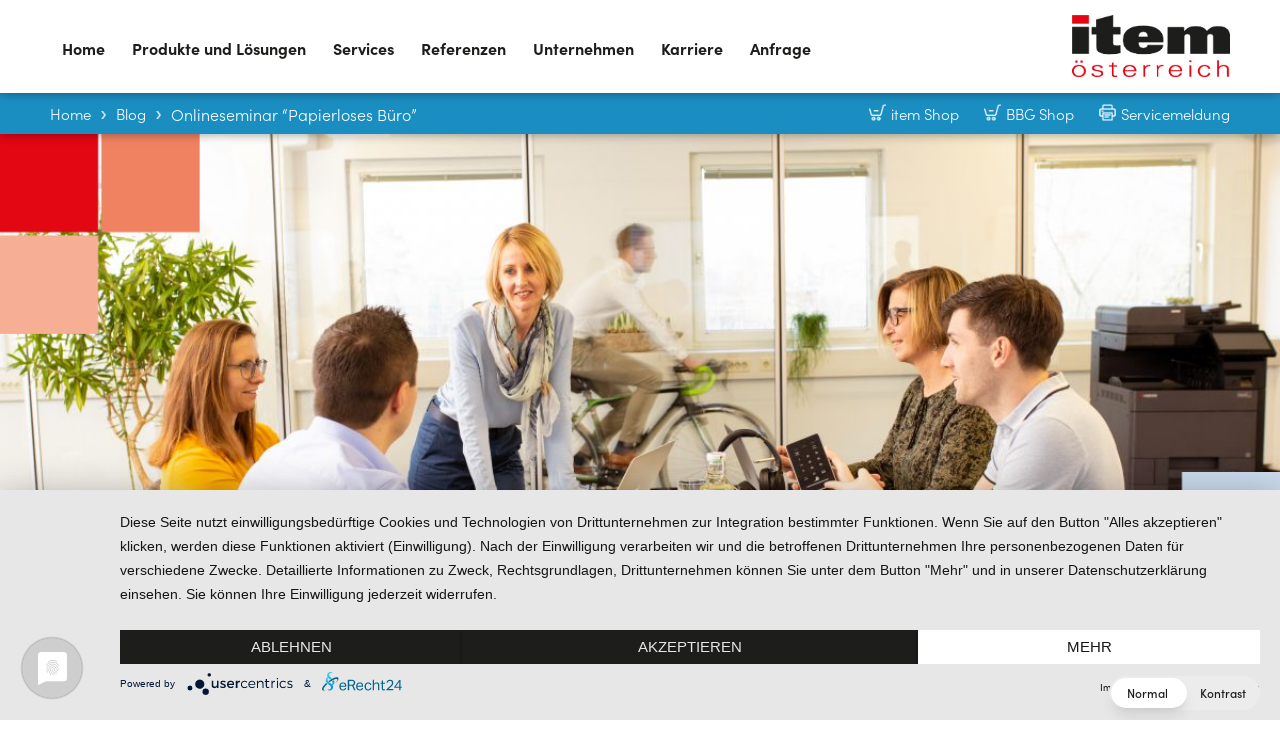

--- FILE ---
content_type: text/css
request_url: https://www.item.at/wp-content/themes/item/assets/css/app.min.css?ver=6.8.3
body_size: 98024
content:
html{line-height:1.15;-webkit-text-size-adjust:100%}body{margin:0}main{display:block}h1{font-size:2em;margin:.67em 0}hr{box-sizing:content-box;height:0;overflow:visible}pre{font-family:monospace,monospace;font-size:1em}a{background-color:transparent}abbr[title]{border-bottom:none;text-decoration:underline;text-decoration:underline dotted}b,strong{font-weight:bolder}code,kbd,samp{font-family:monospace,monospace;font-size:1em}small{font-size:80%}sub,sup{font-size:75%;line-height:0;position:relative;vertical-align:baseline}sub{bottom:-0.25em}sup{top:-0.5em}img{border-style:none}button,input,optgroup,select,textarea{font-family:inherit;font-size:100%;line-height:1.15;margin:0}button,input{overflow:visible}button,select{text-transform:none}button,[type=button],[type=reset],[type=submit]{-webkit-appearance:button}button::-moz-focus-inner,[type=button]::-moz-focus-inner,[type=reset]::-moz-focus-inner,[type=submit]::-moz-focus-inner{border-style:none;padding:0}button:-moz-focusring,[type=button]:-moz-focusring,[type=reset]:-moz-focusring,[type=submit]:-moz-focusring{outline:1px dotted ButtonText}fieldset{padding:.35em .75em .625em}legend{box-sizing:border-box;color:inherit;display:table;max-width:100%;padding:0;white-space:normal}progress{vertical-align:baseline}textarea{overflow:auto}[type=checkbox],[type=radio]{box-sizing:border-box;padding:0}[type=number]::-webkit-inner-spin-button,[type=number]::-webkit-outer-spin-button{height:auto}[type=search]{-webkit-appearance:textfield;outline-offset:-2px}[type=search]::-webkit-search-decoration{-webkit-appearance:none}::-webkit-file-upload-button{-webkit-appearance:button;font:inherit}details{display:block}summary{display:list-item}template{display:none}[hidden]{display:none}@keyframes fadeIn{from{opacity:0}to{opacity:1}}@keyframes fadeOut{from{opacity:1}to{opacity:0}}@keyframes slideInRight{from{transform:translate3d(100%, 0, 0);visibility:visible}to{transform:translate3d(0, 0, 0)}}@keyframes slideOutRight{from{transform:translate3d(0, 0, 0)}to{visibility:hidden;transform:translate3d(100%, 0, 0)}}@keyframes slideInLeft{from{-webkit-transform:translate3d(-100%, 0, 0);transform:translate3d(-100%, 0, 0);visibility:visible}to{-webkit-transform:translate3d(0, 0, 0);transform:translate3d(0, 0, 0)}}@keyframes slideOutLeft{from{-webkit-transform:translate3d(0, 0, 0);transform:translate3d(0, 0, 0)}to{visibility:hidden;-webkit-transform:translate3d(-100%, 0, 0);transform:translate3d(-100%, 0, 0)}}@keyframes slideInUp{from{transform:translate3d(0, 100%, 0);visibility:visible}to{transform:translate3d(0, 0, 0)}}@keyframes slideOutDown{from{transform:translate3d(0, 0, 0)}to{visibility:hidden;transform:translate3d(0, 100%, 0)}}*,*:after,*:before{-webkit-box-sizing:border-box;-moz-box-sizing:border-box;box-sizing:border-box;padding:0;margin:0}::-moz-selection{background-color:#000;color:#fff}::selection{background-color:#000;color:#fff}body{font-family:"SofiaPro",Arial,sans-serif;font-size:18px;line-height:1.4444444444em;font-weight:normal;letter-spacing:0;color:#000;padding:60px 26px 0 26px;-webkit-font-smoothing:antialiased;-moz-osx-font-smoothing:grayscale}@media only screen and (max-width: 1024px){body{padding:50px 0 0 0}}*[data-header]{position:fixed;top:0;left:0;right:0;width:100%;padding:0 26px;z-index:999}@media only screen and (max-width: 1024px){*[data-header]{padding:0}}*[data-header] .container{padding:15px 30px;background:#626567;background:-moz-linear-gradient(90deg, #626567 0%, #494e50 100%);background:-webkit-linear-gradient(90deg, #626567 0%, #494e50 100%);background:linear-gradient(90deg, #626567 0%, #494e50 100%);filter:progid:DXImageTransform.Microsoft.gradient(startColorstr="#626567",endColorstr="#494e50",GradientType=1);display:-webkit-box;display:-moz-box;display:-ms-flexbox;display:-webkit-flex;display:flex;-ms-flex-flow:row wrap;-webkit-flex-flow:row wrap;flex-flow:row wrap;-webkit-box-pack:space-between;-moz-box-pack:space-between;-ms-flex-pack:space-between;-webkit-justify-content:space-between;justify-content:space-between;-webkit-box-align:center;-moz-box-align:center;-ms-flex-align:center;-webkit-align-items:center;align-items:center}@media only screen and (max-width: 1024px){*[data-header] .container{padding:10px 20px}}*[data-header] .container ul{padding-left:0;display:-webkit-box;display:-moz-box;display:-ms-flexbox;display:-webkit-flex;display:flex;-ms-flex-flow:row wrap;-webkit-flex-flow:row wrap;flex-flow:row wrap}*[data-header] .container ul li{display:block;list-style-type:none;margin-bottom:0}*[data-header] .container ul li:before{display:none}*[data-header] .container ul li.active>a,*[data-header] .container ul li.parent>a{color:#1a8ec1}*[data-header] .container a{display:block;color:#fff;text-decoration:none;-webkit-transition:color 300ms cubic-bezier(0.25, 0.1, 0.25, 1);-moz-transition:color 300ms cubic-bezier(0.25, 0.1, 0.25, 1);-ms-transition:color 300ms cubic-bezier(0.25, 0.1, 0.25, 1);transition:color 300ms cubic-bezier(0.25, 0.1, 0.25, 1)}*[data-header] .container a:hover{color:#1a8ec1}*[data-header] .container a:focus{outline:none}@media only screen and (max-width: 1024px){*[data-header] .container *[data-nav]{display:none;position:absolute;left:0;top:50px;width:100%;padding:30px 0 200px 0;background:#626567;background:-moz-linear-gradient(90deg, #626567 0%, #494e50 100%);background:-webkit-linear-gradient(90deg, #626567 0%, #494e50 100%);background:linear-gradient(90deg, #626567 0%, #494e50 100%);filter:progid:DXImageTransform.Microsoft.gradient(startColorstr="#626567",endColorstr="#494e50",GradientType=1);overflow-y:auto}*[data-header] .container *[data-nav].hide{display:none}*[data-header] .container *[data-nav].show{display:block}}*[data-header] .container *[data-nav]>ul{margin:0;display:-webkit-box;display:-moz-box;display:-ms-flexbox;display:-webkit-flex;display:flex}@media only screen and (max-width: 1024px){*[data-header] .container *[data-nav]>ul{display:block;background:#626567;background:-moz-linear-gradient(90deg, #626567 0%, #494e50 100%);background:-webkit-linear-gradient(90deg, #626567 0%, #494e50 100%);background:linear-gradient(90deg, #626567 0%, #494e50 100%);filter:progid:DXImageTransform.Microsoft.gradient(startColorstr="#626567",endColorstr="#494e50",GradientType=1)}}@media only screen and (max-width: 1024px){*[data-header] .container *[data-nav]>ul{z-index:2;position:relative}}*[data-header] .container *[data-nav]>ul ul{display:-webkit-box;display:-moz-box;display:-ms-flexbox;display:-webkit-flex;display:flex;flex-direction:column;padding-left:30px;padding-top:10px}@media only screen and (max-width: 1024px){*[data-header] .container *[data-nav]>ul ul{display:block}}*[data-header] .container *[data-nav]>ul ul li{margin-bottom:6px}*[data-header] .container *[data-nav]>ul[data-nav-contact]{display:none}@media only screen and (max-width: 1024px){*[data-header] .container *[data-nav]>ul[data-nav-contact]{display:-webkit-box;display:-moz-box;display:-ms-flexbox;display:-webkit-flex;display:flex;padding-bottom:20px}*[data-header] .container *[data-nav]>ul[data-nav-contact] li{border-bottom:none;padding:0;margin-left:20px}}*[data-header] .container *[data-nav]>ul[data-nav-service]{display:none}@media only screen and (max-width: 1024px){*[data-header] .container *[data-nav]>ul[data-nav-service]{background:#626567;background:-moz-linear-gradient(90deg, #626567 0%, #494e50 100%);background:-webkit-linear-gradient(90deg, #626567 0%, #494e50 100%);background:linear-gradient(90deg, #626567 0%, #494e50 100%);filter:progid:DXImageTransform.Microsoft.gradient(startColorstr="#626567",endColorstr="#494e50",GradientType=1);display:block;position:fixed;z-index:1;left:0;bottom:0;width:100%;padding:10px 0 20px 0}*[data-header] .container *[data-nav]>ul[data-nav-service] li{border-bottom:none;padding:5px 0;margin-left:20px}*[data-header] .container *[data-nav]>ul[data-nav-service] li a:before{transform:translateY(3px)}*[data-header] .container *[data-nav]>ul[data-nav-service] li.item-servicemeldung a:before{background-image:url('data:image/svg+xml;utf8,<svg xmlns="http://www.w3.org/2000/svg" viewBox="0 0 21 21"><path fill="%23FFFFFF" d="M19 5.2h-2V2c0-1.1-.9-2-2-2H5.9C4.7 0 3.8.9 3.8 2v3.2H2c-1.1 0-2 .9-2 2v6.6c0 1.1.9 2 2 2h1.8v4.4c0 .5.4.8.8.8h11.7c.5 0 .8-.3.8-.8v-4.4H19c1.1 0 2-.9 2-2.1V7.2c0-1.1-.9-2-2-2zM5.4 2c0-.3.2-.5.6-.5h9.1c.3 0 .5.2.5.5v3.2H5.4V2zm10.2 17.5H5.4v-7.6h10.2v7.6zm3.9-5.8c0 .3-.2.5-.5.5h-1.9v-3.1c0-.5-.4-.8-.8-.8H4.6c-.5 0-.8.4-.8.8v3.1H2c-.3 0-.5-.2-.5-.5V7.2c0-.3.2-.5.5-.5h17c.3 0 .5.2.5.5v6.5zm-14-5.2c0 .4-.4.8-.9.8H3.4c-.5 0-.8-.3-.8-.8s.3-.7.8-.7h1.3c.4 0 .8.3.8.7zm.9 5.2c0-.5.4-.7.8-.7h6.5c.4 0 .8.3.8.8s-.3.7-.7.7H7.2c-.4 0-.8-.3-.8-.8zm0 2.6c0-.4.3-.8.8-.8h4.5c.4 0 .8.3.8.8s-.3.8-.7.8H7.2c-.4 0-.8-.3-.8-.8z"/></svg>')}*[data-header] .container *[data-nav]>ul[data-nav-service] li.item-item-shop a:before,*[data-header] .container *[data-nav]>ul[data-nav-service] li.item-bbg-shop a:before,*[data-header] .container *[data-nav]>ul[data-nav-service] li.item-gemnova a:before{background-image:url('data:image/svg+xml;utf8,<svg xmlns="http://www.w3.org/2000/svg" viewBox="0 0 21.2 20.3"><path fill="%23FFFFFF" d="M6 7.8c0-.4.4-.7.8-.8h4.5c.5 0 .8.3.8.8s-.4.8-.8.8H6.8c-.4 0-.8-.4-.8-.8zm2.2 10.1c0 1.3-1.1 2.4-2.4 2.4s-2.4-1.1-2.4-2.4c0-1.3 1.1-2.4 2.4-2.4s2.4 1.1 2.4 2.4zm-1.5 0c0-.5-.4-.9-.9-.9s-.9.4-.9.9.4.9.9.9.9-.4.9-.9zm8 0c0 1.3-1.1 2.4-2.4 2.4s-2.4-1.1-2.4-2.4c0-1.3 1.1-2.4 2.4-2.4s2.4 1.1 2.4 2.4zm-1.5 0c0-.5-.4-.9-.9-.9s-.9.4-.9.9.4.9.9.9.9-.4.9-.9zM20.4 0h-.9c-1.2 0-2.3.8-2.6 2l-2.8 10.5c-.1.2-.3.4-.5.4H4.2c-.2 0-.5-.2-.5-.4l-2-6.8c-.2-.4-.6-.6-1-.5-.4.1-.6.5-.5.9l2 6.8c.2.9 1.1 1.5 2 1.5h9.4c.9 0 1.7-.6 2-1.5l2.8-10.5c.1-.5.6-.9 1.2-.9h.9c.4 0 .8-.3.8-.8s-.5-.7-.9-.7z"/></svg>')}}@media only screen and (max-width: 1024px){*[data-header] .container *[data-nav]>ul li.has-child{background-image:url('data:image/svg+xml;utf8,<svg xmlns="http://www.w3.org/2000/svg" width="12" height="12" viewBox="0 0 12 12"><g transform="translate(-260.5 -141.5)"><line id="Linie_12" x2="12" transform="translate(260.5 147.5)" fill="none" stroke="%23FFFFFF" stroke-width="2"/><line x2="12" transform="translate(266.5 141.5) rotate(90)" fill="none" stroke="%23FFFFFF" stroke-width="2"/></g></svg>');background-repeat:no-repeat;background-size:12px 12px;background-position:right 20px top 20px}*[data-header] .container *[data-nav]>ul li.has-child.active{background-image:url('data:image/svg+xml;utf8,<svg xmlns="http://www.w3.org/2000/svg" width="12" height="12" viewBox="0 0 12 12"><g transform="translate(-260.5 -141.5)"><line id="Linie_12" x2="12" transform="translate(260.5 147.5)" fill="none" stroke="%23e30613" stroke-width="2"/><line x2="12" transform="translate(266.5 141.5) rotate(90)" fill="none" stroke="%23e30613" stroke-width="2"/></g></svg>')}}@media only screen and (max-width: 1024px){*[data-header] .container *[data-nav]>ul li li.has-child{background-position:right 0px top 10px}}@media only screen and (max-width: 1024px){*[data-header] .container *[data-nav]>ul li li li.has-child{background-position:right 0px top 5px}}*[data-header] .container *[data-nav]>ul>li{margin-right:30px;z-index:999}@media only screen and (max-width: 1366px){*[data-header] .container *[data-nav]>ul>li{margin-right:20px}}@media only screen and (max-width: 1024px){*[data-header] .container *[data-nav]>ul>li{margin:0;border-bottom:2px solid #626567;padding:13px 20px}}*[data-header] .container *[data-nav]>ul>li:last-child{margin-right:0}@media only screen and (max-width: 1024px){*[data-header] .container *[data-nav]>ul>li>a{font-size:22px}}@media only screen and (max-width: 1024px){*[data-header] .container *[data-nav]>ul>li .wrapper{display:none}*[data-header] .container *[data-nav]>ul>li .wrapper.show{display:block}*[data-header] .container *[data-nav]>ul>li .wrapper.hide{display:none}}*[data-header] .container *[data-nav]>ul>li>.wrapper{display:none;pointer-events:none}*[data-header] .container *[data-nav]>ul>li>.wrapper.show{display:block}*[data-header] .container *[data-nav]>ul>li>.wrapper.hide{display:none}*[data-header] .container *[data-nav]>ul>li>.wrapper>ul.subnav{pointer-events:auto;position:absolute;top:0;display:block;padding:80px 0 0 0;z-index:990}@media only screen and (max-width: 1024px){*[data-header] .container *[data-nav]>ul>li>.wrapper>ul.subnav{position:relative;top:auto;display:block;padding:10px 0 0 0}}*[data-header] .container *[data-nav]>ul>li>.wrapper>ul.subnav>li{white-space:nowrap;margin-bottom:10px}*[data-header] .container *[data-nav]>ul>li>.wrapper>ul.subnav>li:last-child{margin-bottom:0}@media only screen and (max-width: 1024px){*[data-header] .container *[data-nav]>ul>li>.wrapper>ul.subnav>li{padding:5px 0 5px 0;border-bottom:none;margin-bottom:0}}*[data-header] .container *[data-nav]>ul>li>.wrapper>ul.subnav>li>a{display:-webkit-box;display:-moz-box;display:-ms-flexbox;display:-webkit-flex;display:flex;-ms-flex-flow:row wrap;-webkit-flex-flow:row wrap;flex-flow:row wrap;-webkit-box-align:center;-moz-box-align:center;-ms-flex-align:center;-webkit-align-items:center;align-items:center}@media only screen and (max-width: 1024px){*[data-header] .container *[data-nav]>ul>li>.wrapper>ul.subnav>li>a{display:block}}*[data-header] .container *[data-nav]>ul>li>.wrapper>ul.subnav>li>a:before{content:"";margin-right:5px;display:inline-block;width:24px;height:24px;background-image:url('data:image/svg+xml;utf8,<svg xmlns="http://www.w3.org/2000/svg"><path fill="none" d="M0 0h24v24H0z"/><path fill="%23FFFFFF" d="M16.01 11H4v2h12.01v3L20 12l-3.99-4z"/></svg>');background-repeat:no-repeat;background-size:24px 24px;background-position:center center;transform:translateY(-1px);-webkit-transition:background-image 300ms cubic-bezier(0.25, 0.1, 0.25, 1);-moz-transition:background-image 300ms cubic-bezier(0.25, 0.1, 0.25, 1);-ms-transition:background-image 300ms cubic-bezier(0.25, 0.1, 0.25, 1);transition:background-image 300ms cubic-bezier(0.25, 0.1, 0.25, 1)}@media only screen and (max-width: 1024px){*[data-header] .container *[data-nav]>ul>li>.wrapper>ul.subnav>li>a:before{display:none}}*[data-header] .container *[data-nav]>ul>li>.wrapper>ul.subnav>li>a:hover:before{background-image:url('data:image/svg+xml;utf8,<svg xmlns="http://www.w3.org/2000/svg"><path fill="none" d="M0 0h24v24H0z"/><path fill="%23e30613" d="M16.01 11H4v2h12.01v3L20 12l-3.99-4z"/></svg>')}*[data-header] .container *[data-nav]>ul>li>.wrapper>ul.subnav>li.active>a:before{background-image:url('data:image/svg+xml;utf8,<svg xmlns="http://www.w3.org/2000/svg"><path fill="none" d="M0 0h24v24H0z"/><path fill="%23e30613" d="M16.01 11H4v2h12.01v3L20 12l-3.99-4z"/></svg>')}*[data-header] .container *[data-nav]>ul>li>.wrapper .background{display:none}*[data-header] .container *[data-nav]>ul>li>.wrapper>.background{display:block;position:absolute;left:0;top:60px;width:100%;height:100%;height:calc(100% + 50px);z-index:980;padding:0 26px}*[data-header] .container *[data-nav]>ul>li>.wrapper>.background:before{content:"";display:block;width:100%;height:100%;background:#626567;background:-moz-linear-gradient(90deg, #626567 0%, #494e50 100%);background:-webkit-linear-gradient(90deg, #626567 0%, #494e50 100%);background:linear-gradient(90deg, #626567 0%, #494e50 100%);filter:progid:DXImageTransform.Microsoft.gradient(startColorstr="#626567",endColorstr="#494e50",GradientType=1)}@media only screen and (max-width: 1024px){*[data-header] .container *[data-nav]>ul>li>.wrapper>.background{display:none}}*[data-header] .container .brand{display:-webkit-box;display:-moz-box;display:-ms-flexbox;display:-webkit-flex;display:flex;-ms-flex-flow:row wrap;-webkit-flex-flow:row wrap;flex-flow:row wrap;-webkit-box-align:center;-moz-box-align:center;-ms-flex-align:center;-webkit-align-items:center;align-items:center}*[data-header] .container .brand a#logo{width:125px;height:30px;background-image:url("../img/logo-item-2020.svg");background-repeat:no-repeat;background-size:100% 100%;background-position:center center;text-indent:-9999px;-webkit-box-ordinal-group:2;-moz-box-ordinal-group:2;-ms-flex-order:2;order:2}@media only screen and (max-width: 1024px){*[data-header] .container .brand a#logo{width:80px;height:20px}}*[data-header] .container .brand *[data-nav-contact]{margin-right:10px}@media only screen and (max-width: 1300px){*[data-header] .container .brand *[data-nav-contact]{display:none}}*[data-header] .container .brand *[data-nav-contact] li{margin-right:10px}aside#service{background:transparent;background-color:#dce0e3;color:#626567}@media only screen and (max-width: 1024px){aside#service{display:none}}aside#service .container{min-height:60px;padding:15px 30px;display:-webkit-box;display:-moz-box;display:-ms-flexbox;display:-webkit-flex;display:flex;-ms-flex-flow:row wrap;-webkit-flex-flow:row wrap;flex-flow:row wrap;-webkit-box-pack:space-between;-moz-box-pack:space-between;-ms-flex-pack:space-between;-webkit-justify-content:space-between;justify-content:space-between;-webkit-box-align:center;-moz-box-align:center;-ms-flex-align:center;-webkit-align-items:center;align-items:center}aside#service .container a{color:#626567;text-decoration:none;-webkit-transition:color 300ms cubic-bezier(0.25, 0.1, 0.25, 1);-moz-transition:color 300ms cubic-bezier(0.25, 0.1, 0.25, 1);-ms-transition:color 300ms cubic-bezier(0.25, 0.1, 0.25, 1);transition:color 300ms cubic-bezier(0.25, 0.1, 0.25, 1)}aside#service .container a:hover{color:#1a8ec1}aside#service .container #breadcrumbs ul{padding-left:0;display:-webkit-box;display:-moz-box;display:-ms-flexbox;display:-webkit-flex;display:flex;-ms-flex-flow:row wrap;-webkit-flex-flow:row wrap;flex-flow:row wrap;-webkit-box-align:center;-moz-box-align:center;-ms-flex-align:center;-webkit-align-items:center;align-items:center}aside#service .container #breadcrumbs ul li{margin-bottom:0;margin-right:10px;display:-webkit-box;display:-moz-box;display:-ms-flexbox;display:-webkit-flex;display:flex;-ms-flex-flow:row wrap;-webkit-flex-flow:row wrap;flex-flow:row wrap;-webkit-box-align:center;-moz-box-align:center;-ms-flex-align:center;-webkit-align-items:center;align-items:center}aside#service .container #breadcrumbs ul li:before{display:none}aside#service .container #breadcrumbs ul li:after{content:"";margin-left:10px;display:inline-block;width:24px;height:24px;background-image:url('data:image/svg+xml;utf8,<svg xmlns="http://www.w3.org/2000/svg"><path fill="none" d="M0 0h24v24H0z"/><path fill="%23626567" d="M16.01 11H4v2h12.01v3L20 12l-3.99-4z"/></svg>');background-repeat:no-repeat;background-size:24px 24px;background-position:center center;transform:translateY(-1px)}aside#service .container #breadcrumbs ul li:last-child{margin-right:0}aside#service .container #breadcrumbs ul li:last-child a{pointer-events:none}aside#service .container #breadcrumbs ul li:last-child:after{display:none}*[data-nav-service]{padding-left:0;display:-webkit-box;display:-moz-box;display:-ms-flexbox;display:-webkit-flex;display:flex;-ms-flex-flow:row wrap;-webkit-flex-flow:row wrap;flex-flow:row wrap}*[data-nav-service] li{list-style-type:none;margin-right:30px;margin-bottom:0}*[data-nav-service] li:before{display:none}*[data-nav-service] li.item-servicemeldung a:before{background-image:url('data:image/svg+xml;utf8,<svg xmlns="http://www.w3.org/2000/svg" viewBox="0 0 21 21"><path fill="%23626567" d="M19 5.2h-2V2c0-1.1-.9-2-2-2H5.9C4.7 0 3.8.9 3.8 2v3.2H2c-1.1 0-2 .9-2 2v6.6c0 1.1.9 2 2 2h1.8v4.4c0 .5.4.8.8.8h11.7c.5 0 .8-.3.8-.8v-4.4H19c1.1 0 2-.9 2-2.1V7.2c0-1.1-.9-2-2-2zM5.4 2c0-.3.2-.5.6-.5h9.1c.3 0 .5.2.5.5v3.2H5.4V2zm10.2 17.5H5.4v-7.6h10.2v7.6zm3.9-5.8c0 .3-.2.5-.5.5h-1.9v-3.1c0-.5-.4-.8-.8-.8H4.6c-.5 0-.8.4-.8.8v3.1H2c-.3 0-.5-.2-.5-.5V7.2c0-.3.2-.5.5-.5h17c.3 0 .5.2.5.5v6.5zm-14-5.2c0 .4-.4.8-.9.8H3.4c-.5 0-.8-.3-.8-.8s.3-.7.8-.7h1.3c.4 0 .8.3.8.7zm.9 5.2c0-.5.4-.7.8-.7h6.5c.4 0 .8.3.8.8s-.3.7-.7.7H7.2c-.4 0-.8-.3-.8-.8zm0 2.6c0-.4.3-.8.8-.8h4.5c.4 0 .8.3.8.8s-.3.8-.7.8H7.2c-.4 0-.8-.3-.8-.8z"/></svg>')}*[data-nav-service] li.item-servicemeldung a:hover:before{background-image:url('data:image/svg+xml;utf8,<svg xmlns="http://www.w3.org/2000/svg" viewBox="0 0 21 21"><path fill="%231d1d1b" d="M19 5.2h-2V2c0-1.1-.9-2-2-2H5.9C4.7 0 3.8.9 3.8 2v3.2H2c-1.1 0-2 .9-2 2v6.6c0 1.1.9 2 2 2h1.8v4.4c0 .5.4.8.8.8h11.7c.5 0 .8-.3.8-.8v-4.4H19c1.1 0 2-.9 2-2.1V7.2c0-1.1-.9-2-2-2zM5.4 2c0-.3.2-.5.6-.5h9.1c.3 0 .5.2.5.5v3.2H5.4V2zm10.2 17.5H5.4v-7.6h10.2v7.6zm3.9-5.8c0 .3-.2.5-.5.5h-1.9v-3.1c0-.5-.4-.8-.8-.8H4.6c-.5 0-.8.4-.8.8v3.1H2c-.3 0-.5-.2-.5-.5V7.2c0-.3.2-.5.5-.5h17c.3 0 .5.2.5.5v6.5zm-14-5.2c0 .4-.4.8-.9.8H3.4c-.5 0-.8-.3-.8-.8s.3-.7.8-.7h1.3c.4 0 .8.3.8.7zm.9 5.2c0-.5.4-.7.8-.7h6.5c.4 0 .8.3.8.8s-.3.7-.7.7H7.2c-.4 0-.8-.3-.8-.8zm0 2.6c0-.4.3-.8.8-.8h4.5c.4 0 .8.3.8.8s-.3.8-.7.8H7.2c-.4 0-.8-.3-.8-.8z"/></svg>')}*[data-nav-service] li.item-item-shop a:before,*[data-nav-service] li.item-bbg-shop a:before,*[data-nav-service] li.item-gemnova a:before{background-image:url('data:image/svg+xml;utf8,<svg xmlns="http://www.w3.org/2000/svg" viewBox="0 0 21.2 20.3"><path fill="%231d1d1b" d="M6 7.8c0-.4.4-.7.8-.8h4.5c.5 0 .8.3.8.8s-.4.8-.8.8H6.8c-.4 0-.8-.4-.8-.8zm2.2 10.1c0 1.3-1.1 2.4-2.4 2.4s-2.4-1.1-2.4-2.4c0-1.3 1.1-2.4 2.4-2.4s2.4 1.1 2.4 2.4zm-1.5 0c0-.5-.4-.9-.9-.9s-.9.4-.9.9.4.9.9.9.9-.4.9-.9zm8 0c0 1.3-1.1 2.4-2.4 2.4s-2.4-1.1-2.4-2.4c0-1.3 1.1-2.4 2.4-2.4s2.4 1.1 2.4 2.4zm-1.5 0c0-.5-.4-.9-.9-.9s-.9.4-.9.9.4.9.9.9.9-.4.9-.9zM20.4 0h-.9c-1.2 0-2.3.8-2.6 2l-2.8 10.5c-.1.2-.3.4-.5.4H4.2c-.2 0-.5-.2-.5-.4l-2-6.8c-.2-.4-.6-.6-1-.5-.4.1-.6.5-.5.9l2 6.8c.2.9 1.1 1.5 2 1.5h9.4c.9 0 1.7-.6 2-1.5l2.8-10.5c.1-.5.6-.9 1.2-.9h.9c.4 0 .8-.3.8-.8s-.5-.7-.9-.7z"/></svg>')}*[data-nav-service] li.item-item-shop a:hover:before,*[data-nav-service] li.item-bbg-shop a:hover:before,*[data-nav-service] li.item-gemnova a:hover:before{background-image:url('data:image/svg+xml;utf8,<svg xmlns="http://www.w3.org/2000/svg" viewBox="0 0 21.2 20.3"><path fill="%231d1d1b" d="M6 7.8c0-.4.4-.7.8-.8h4.5c.5 0 .8.3.8.8s-.4.8-.8.8H6.8c-.4 0-.8-.4-.8-.8zm2.2 10.1c0 1.3-1.1 2.4-2.4 2.4s-2.4-1.1-2.4-2.4c0-1.3 1.1-2.4 2.4-2.4s2.4 1.1 2.4 2.4zm-1.5 0c0-.5-.4-.9-.9-.9s-.9.4-.9.9.4.9.9.9.9-.4.9-.9zm8 0c0 1.3-1.1 2.4-2.4 2.4s-2.4-1.1-2.4-2.4c0-1.3 1.1-2.4 2.4-2.4s2.4 1.1 2.4 2.4zm-1.5 0c0-.5-.4-.9-.9-.9s-.9.4-.9.9.4.9.9.9.9-.4.9-.9zM20.4 0h-.9c-1.2 0-2.3.8-2.6 2l-2.8 10.5c-.1.2-.3.4-.5.4H4.2c-.2 0-.5-.2-.5-.4l-2-6.8c-.2-.4-.6-.6-1-.5-.4.1-.6.5-.5.9l2 6.8c.2.9 1.1 1.5 2 1.5h9.4c.9 0 1.7-.6 2-1.5l2.8-10.5c.1-.5.6-.9 1.2-.9h.9c.4 0 .8-.3.8-.8s-.5-.7-.9-.7z"/></svg>')}*[data-nav-service] li a{display:-webkit-box;display:-moz-box;display:-ms-flexbox;display:-webkit-flex;display:flex;-ms-flex-flow:row wrap;-webkit-flex-flow:row wrap;flex-flow:row wrap;-webkit-box-align:center;-moz-box-align:center;-ms-flex-align:center;-webkit-align-items:center;align-items:center}*[data-nav-service] li a:before{content:"";margin-right:5px;display:inline-block;width:20px;height:20px;background-repeat:no-repeat;background-size:100% 100%;background-position:center center;transform:translateY(-1px);-webkit-transition:background-image 300ms cubic-bezier(0.25, 0.1, 0.25, 1);-moz-transition:background-image 300ms cubic-bezier(0.25, 0.1, 0.25, 1);-ms-transition:background-image 300ms cubic-bezier(0.25, 0.1, 0.25, 1);transition:background-image 300ms cubic-bezier(0.25, 0.1, 0.25, 1)}*[data-nav-service] li:last-child{margin-right:0}.burger{background-color:transparent;border:none;display:none;width:30px;height:30px}@media only screen and (max-width: 1024px){.burger{display:block}}.burger svg{vertical-align:middle;fill:#fff}.burger svg rect{transform-origin:center center;transition-timing-function:cubic-bezier(0.8, 0, 0.5, 2);transition-property:transform,opacity;transition-duration:.3s}.burger svg rect:nth-child(1){transform:translateY(-8px)}.burger svg rect:nth-child(3){transform:translateY(8px)}.burger.toggle svg rect:nth-child(1){transform:rotate(45deg)}.burger.toggle svg rect:nth-child(2){opacity:0}.burger.toggle svg rect:nth-child(3){transform:rotate(-45deg)}h1,h2,h3,h4{margin:0}h1+h1,h1+h2,h1+h3,h1+h4,h1+figure,h1+picture,h1+img,h1+ul,h1+ol,h2+h1,h2+h2,h2+h3,h2+h4,h2+figure,h2+picture,h2+img,h2+ul,h2+ol,h3+h1,h3+h2,h3+h3,h3+h4,h3+figure,h3+picture,h3+img,h3+ul,h3+ol,h4+h1,h4+h2,h4+h3,h4+h4,h4+figure,h4+picture,h4+img,h4+ul,h4+ol{margin-top:10px}h1.underline span,h2.underline span,h3.underline span,h4.underline span{background-size:1px 1em;box-shadow:inset 0 -0.4em 0 0 #1a8ec1;display:inline}h1{font-size:2.7777777778em;line-height:1.2em}@media only screen and (max-width: 1366px){h1{font-size:2.2222222222em;line-height:1.25em}}@media only screen and (max-width: 480px){h1{font-size:1.6666666667em;line-height:1.3333333333em}}h1+p{margin-top:10px}h2{font-size:1.8888888889em;line-height:1.1764705882em}@media only screen and (max-width: 768px){h2{font-size:1.6666666667em;line-height:1.3333333333em}}h2+p{margin-top:10px}h3{font-size:1.3333333333em;line-height:1.25em}h3+p{margin-top:10px}h4{font-size:1em}p{margin:0}p+p,p+ul,p+ol{margin-top:10px}p+h1,p+h2,p+h3,p+h4,p+figure,p+picture,p+img{margin-top:30px}ul{padding-left:30px}ul+h1,ul+h2,ul+h3,ul+h4{margin-top:30px}ul+p,ul+ul,ul+ol{margin-top:20px}ul li{list-style-type:none;margin-bottom:5px}ul li:before{content:"";display:inline-block;width:24px;height:24px;background-image:url('data:image/svg+xml;utf8,<svg xmlns="http://www.w3.org/2000/svg"><path fill="none" d="M0 0h24v24H0z"/><path fill="%23000000" d="M16.01 11H4v2h12.01v3L20 12l-3.99-4z"/></svg>');background-repeat:no-repeat;background-size:24px 24px;background-position:center center;position:absolute;transform:translateX(-30px)}ul.social-links{list-style-type:none}ul.social-links li{padding:0}ul.social-links li:before{display:none}ul.social-links li.facebook a:hover{color:#0062ff}ul.social-links li.linkedin a:hover{color:#3bacc7}ul.social-links li.xing a:hover{color:#007575}ul[data-tabs-nav],ul[data-nav-lexikon],ul[data-categories]{width:100%;display:-webkit-box;display:-moz-box;display:-ms-flexbox;display:-webkit-flex;display:flex;-ms-flex-flow:row wrap;-webkit-flex-flow:row wrap;flex-flow:row wrap;padding:0;margin-bottom:10px;position:relative}ul[data-tabs-nav] li,ul[data-nav-lexikon] li,ul[data-categories] li{font-size:1.2em;margin-right:24px;font-weight:bold;cursor:pointer;-webkit-transition:color 300ms cubic-bezier(0.25, 0.1, 0.25, 1);-moz-transition:color 300ms cubic-bezier(0.25, 0.1, 0.25, 1);-ms-transition:color 300ms cubic-bezier(0.25, 0.1, 0.25, 1);transition:color 300ms cubic-bezier(0.25, 0.1, 0.25, 1)}ul[data-tabs-nav] li.active,ul[data-nav-lexikon] li.active,ul[data-categories] li.active{color:#1a8ec1}ul[data-tabs-nav] li:last-child,ul[data-nav-lexikon] li:last-child,ul[data-categories] li:last-child{margin-right:0}ul[data-tabs-nav] li:before,ul[data-nav-lexikon] li:before,ul[data-categories] li:before{display:none}ul[data-tabs-nav] li a,ul[data-nav-lexikon] li a,ul[data-categories] li a{text-decoration:none;color:#626567}ul[data-tabs-nav] li a span,ul[data-nav-lexikon] li a span,ul[data-categories] li a span{display:inline-block;color:#000;margin-left:4px}ul[data-tabs-nav] li.active a,ul[data-nav-lexikon] li.active a,ul[data-categories] li.active a{color:#1a8ec1}ol{counter-reset:andares-counter;list-style:none}ol+h1,ol+h2,ol+h3,ol+h4{margin-top:30px}ol+p,ol+ul,ol+ol{margin-top:20px}ol li{counter-increment:andares-counter;position:relative;margin-bottom:10px;padding-left:32px}ol li:last-child{margin-bottom:0}ol li:before{content:counter(andares-counter) ".";display:inline-block;position:absolute;left:0}a{color:#000;text-decoration:underline;-webkit-transition:color 300ms cubic-bezier(0.25, 0.1, 0.25, 1);-moz-transition:color 300ms cubic-bezier(0.25, 0.1, 0.25, 1);-ms-transition:color 300ms cubic-bezier(0.25, 0.1, 0.25, 1);transition:color 300ms cubic-bezier(0.25, 0.1, 0.25, 1)}a:hover{color:#1a8ec1}a.bold{font-size:1em;line-height:1.2222222222em;font-weight:bold}a.button{display:inline-block;background-color:#1a8ec1;-moz-border-radius:60px;-webkit-border-radius:60px;border-radius:60px;text-decoration:none;padding:14px 30px 12px 30px;-webkit-transition:all 300ms cubic-bezier(0.25, 0.1, 0.25, 1);-moz-transition:all 300ms cubic-bezier(0.25, 0.1, 0.25, 1);-ms-transition:all 300ms cubic-bezier(0.25, 0.1, 0.25, 1);transition:all 300ms cubic-bezier(0.25, 0.1, 0.25, 1);margin-top:10px}a.button:hover{background-color:#626567;color:#fff}a.secondary{display:inline-block;border:1px solid #626567;color:#626567;-moz-border-radius:60px;-webkit-border-radius:60px;border-radius:60px;text-decoration:none;padding:14px 30px 12px 30px;-webkit-transition:all 300ms cubic-bezier(0.25, 0.1, 0.25, 1);-moz-transition:all 300ms cubic-bezier(0.25, 0.1, 0.25, 1);-ms-transition:all 300ms cubic-bezier(0.25, 0.1, 0.25, 1);transition:all 300ms cubic-bezier(0.25, 0.1, 0.25, 1);margin-top:10px}a.secondary:hover{background-color:#626567;color:#fff}.client-container picture{max-width:220px}@media only screen and (min-width: 1500px){.client-container picture{max-width:60%}}figure{display:block}figure img,figure picture{width:100%;height:auto}figure figcaption{margin-top:5px;font-size:0.8888888889em}figure.team{position:relative;z-index:1}figure.team figcaption{padding-top:20px;font-size:1em;position:relative;z-index:2;background-color:#fff;max-width:80%}@media only screen and (max-width: 480px){figure.team figcaption{max-width:100%;margin-top:0}}figure.team figcaption h3+ul{margin:0;padding:0}figure.team figcaption h3+ul li{margin:0}figure.team figcaption h3+ul li:before{display:none}figure.team figcaption h3+ul+p{margin-top:10px}figure.team figcaption a{font-weight:bold}figure+h1,figure+h2,figure+h3,figure+h4,figure+p,figure+figure,figure+picture,figure+img,figure+ul,figure+ol{margin-top:30px}img,picture,video{display:block}img.aligncenter,picture.aligncenter,video.aligncenter{margin:0 auto}label{font-size:0.7777777778em;line-height:1.2857142857em;color:#626567}select{width:100%;background-color:transparent;border:1px solid #dce0e3;padding:12px 10px 10px 10px;position:relative;-webkit-appearance:none;-moz-appearance:none;appearance:none;outline:none;color:#000;display:block;-moz-border-radius:5px;-webkit-border-radius:5px;border-radius:5px;-webkit-transition:all 300ms cubic-bezier(0.25, 0.1, 0.25, 1);-moz-transition:all 300ms cubic-bezier(0.25, 0.1, 0.25, 1);-ms-transition:all 300ms cubic-bezier(0.25, 0.1, 0.25, 1);transition:all 300ms cubic-bezier(0.25, 0.1, 0.25, 1);background-repeat:no-repeat;background-size:24px 24px;background-position:center right 10px;background-image:url('data:image/svg+xml;utf8,<svg xmlns="http://www.w3.org/2000/svg"><path fill="%23000000" d="M7 10l5 5 5-5z"/><path fill="none" d="M0 0h24v24H0z"/></svg>')}select.wpforms-error{border:1px solid #d9000d}input{width:100%;background-color:transparent;border:1px solid #dce0e3;padding:10px 10px;position:relative;-webkit-appearance:none;-moz-appearance:none;appearance:none;outline:none;color:#000;display:block;-moz-border-radius:5px;-webkit-border-radius:5px;border-radius:5px;-webkit-transition:all 300ms cubic-bezier(0.25, 0.1, 0.25, 1);-moz-transition:all 300ms cubic-bezier(0.25, 0.1, 0.25, 1);-ms-transition:all 300ms cubic-bezier(0.25, 0.1, 0.25, 1);transition:all 300ms cubic-bezier(0.25, 0.1, 0.25, 1)}input.wpforms-error{border:1px solid #d9000d}input:focus{border-color:#000;color:#000}input[type=checkbox]{position:relative;border:1px solid #dce0e3;width:30px;height:30px;margin-right:10px}input[type=checkbox]:checked:after{content:"";display:block;width:100%;height:100%;background-repeat:no-repeat;background-size:20px 20px;background-position:center center;background-image:url('data:image/svg+xml;utf8,<svg xmlns="http://www.w3.org/2000/svg"><path fill="%23000000" d="M15.834 5.342l-1.175-1.175L10 8.825 5.342 4.167 4.167 5.342 8.825 10l-4.658 4.659 1.175 1.175L10 11.176l4.658 4.658 1.175-1.175-4.658-4.658z"/><path fill="none" d="M0 0h20v20H0z"/></svg>')}input[type=checkbox].wpforms-error{border:1px solid #d9000d}input[type=checkbox]+label{font-size:1em}input[type=radio]{position:relative;border:1px solid #dce0e3;width:30px;height:30px;margin-right:10px;-moz-border-radius:20px;-webkit-border-radius:20px;border-radius:20px}input[type=radio]:checked:after{content:"";display:block;width:100%;height:100%;background-repeat:no-repeat;background-size:20px 20px;background-position:center center;background-image:url('data:image/svg+xml;utf8,<svg xmlns="http://www.w3.org/2000/svg"><path fill="%23000000" d="M15.834 5.342l-1.175-1.175L10 8.825 5.342 4.167 4.167 5.342 8.825 10l-4.658 4.659 1.175 1.175L10 11.176l4.658 4.658 1.175-1.175-4.658-4.658z"/><path fill="none" d="M0 0h20v20H0z"/></svg>')}input[type=radio].wpforms-error{border:1px solid #d9000d}input[type=radio]+label{font-size:1em}textarea{width:100%;-webkit-appearance:none;-moz-appearance:none;appearance:none;outline:none;color:#000;display:block;background-color:transparent;border:1px solid #dce0e3;padding:10px;height:200px;-moz-border-radius:5px;-webkit-border-radius:5px;border-radius:5px;-webkit-transition:all 300ms cubic-bezier(0.25, 0.1, 0.25, 1);-moz-transition:all 300ms cubic-bezier(0.25, 0.1, 0.25, 1);-ms-transition:all 300ms cubic-bezier(0.25, 0.1, 0.25, 1);transition:all 300ms cubic-bezier(0.25, 0.1, 0.25, 1)}textarea.wpforms-error{border:1px solid #d9000d}textarea:focus{border-color:#000;color:#000}button{border:none;appearance:none;-webkit-appearance:none;-moz-appearance:none;text-align:center;background-color:transparent}button[type=submit]{position:relative;font-size:1.1111111111em;display:inline-block;padding:18px 30px 13px 30px;text-decoration:none;background-color:#1a8ec1;color:#000;-webkit-transition:background-color 200ms cubic-bezier(0.25, 0.1, 0.25, 1);-moz-transition:background-color 200ms cubic-bezier(0.25, 0.1, 0.25, 1);-ms-transition:background-color 200ms cubic-bezier(0.25, 0.1, 0.25, 1);transition:background-color 200ms cubic-bezier(0.25, 0.1, 0.25, 1);-moz-border-radius:100px;-webkit-border-radius:100px;border-radius:100px;cursor:pointer}button[type=submit]:hover{background-color:#b8df90}button[type=submit]:active{background-color:#85c742}.timeline-line{height:2px;width:100%;background-color:#dce0e3;transform:translateY(91px)}.timeline{padding:0 20px}@media all and (min-width: 720px){.timeline{padding:0 40px}}@media all and (min-width: 1000px){.timeline{padding:0 60px}}@media all and (min-width: 1300px){.timeline{padding:0 100px}}.timeline .swiper-container{padding:60px 0 160px 0}.timeline .swiper-slide{text-align:center}.timeline .swiper-slide .image-preview,.timeline .swiper-slide .image-preview-empty{display:inline-block;width:60px;height:60px;margin-bottom:10px}.timeline .swiper-slide .image-preview-empty{width:10px}.timeline .swiper-slide .image-preview-icon{margin-top:25px;height:10px;width:10px;background-color:#626567;border-radius:10px}.timeline .swiper-slide .text-content{max-width:350px;margin:0 auto}.timeline .swiper-slide img{width:100%;height:auto;border-radius:60px}.timeline .swiper-slide .text-content .headline{font-size:24px;font-weight:bold;margin-bottom:6px}.timeline .swiper-button-wrapper{position:absolute;bottom:100px;width:100%;display:flex;align-items:center;height:30px}.timeline .swiper-buttons{align-items:center;height:30px;width:70px;margin:0 auto;display:flex}.timeline .swiper-buttons>*{position:static;left:auto;right:auto;top:auto;margin-top:0;width:30px;height:30px}.timeline .swiper-button-prev{background-image:url("/wp-content/themes/item/assets/img/arrow-left-timeline.svg");margin-right:5px}.timeline .swiper-button-next{background-image:url("/wp-content/themes/item/assets/img/arrow-right-timeline.svg");margin-left:5px}*[data-grid]{position:relative;display:grid;grid-columns:1fr 24px 1fr 24px 1fr 24px 1fr 24px 1fr 24px 1fr 24px 1fr 24px 1fr 24px 1fr 24px 1fr 24px 1fr 24px 1fr 24px;grid-template-columns:repeat(12, 1fr);grid-column-gap:24px}.no-grid *[data-grid]{display:block}.no-grid *[data-grid]::after{display:block;content:"";clear:both}@media only screen and (max-width: 768px){*[data-grid] .container+.container{margin-top:30px}}*[data-grid][data-row-gap="30"]{grid-row-gap:30px}.no-grid *[data-grid]>*{margin-bottom:30px}@media only screen and (max-width: 768px){*[data-grid][data-cols="1"]{display:block}}*[data-grid][data-cols="1"]>*{grid-column:1;grid-column-span:12;grid-column:1/span 12}*[data-grid][data-cols="1"][data-size=defined][data-align=left]>*{grid-column:1;grid-column-span:6;grid-column:1/span 6}@media only screen and (max-width: 1366px){*[data-grid][data-cols="1"][data-size=defined][data-align=left]>*{grid-column:1;grid-column-span:8;grid-column:1/span 8}}*[data-grid][data-cols="1"][data-size=defined][data-align=center]>*{grid-column:3;grid-column-span:8;grid-column:3/span 8}@media only screen and (max-width: 1366px){*[data-grid][data-cols="1"][data-size=defined][data-align=center]>*{grid-column:2;grid-column-span:10;grid-column:2/span 10}}*[data-grid][data-cols="1"][data-size=defined][data-align=right]>*{grid-column:7;grid-column-span:6;grid-column:7/span 6}@media only screen and (max-width: 1366px){*[data-grid][data-cols="1"][data-size=defined][data-align=right]>*{grid-column:5;grid-column-span:8;grid-column:5/span 8}}@media only screen and (max-width: 768px){*[data-grid][data-cols="2"]{display:block}}*[data-grid][data-cols="2"]>*{grid-column-span:6;grid-column:span 6}.no-grid *[data-grid][data-cols="2"]>*{display:inline-block;vertical-align:top;width:45%;margin-right:4%}@media only screen and (max-width: 768px){*[data-grid][data-cols="2"][data-type=variable]{display:grid;grid-columns:1fr 24px 1fr 24px 1fr 24px 1fr 24px 1fr 24px 1fr 24px 1fr 24px 1fr 24px 1fr 24px 1fr 24px 1fr 24px 1fr 24px;grid-template-columns:repeat(12, 1fr);grid-column-gap:24px}.no-grid *[data-grid][data-cols="2"][data-type=variable]{display:block}.no-grid *[data-grid][data-cols="2"][data-type=variable]::after{display:block;content:"";clear:both}}@media only screen and (max-width: 480px){*[data-grid][data-cols="2"][data-type=variable]{display:block}}*[data-grid][data-cols="2"][data-type=variable] .container:first-child{grid-column:1;grid-column-span:5;grid-column:1/span 5}*[data-grid][data-cols="2"][data-type=variable] .container:last-child{grid-column:6;grid-column-span:6;grid-column:6/span 6}@media only screen and (max-width: 1024px){*[data-grid][data-cols="2"][data-type=variable] .container:first-child{grid-column:1;grid-column-span:5;grid-column:1/span 5}*[data-grid][data-cols="2"][data-type=variable] .container:last-child{grid-column:6;grid-column-span:7;grid-column:6/span 7}}@media only screen and (max-width: 768px){*[data-grid][data-cols="2"][data-type=variable] .container:first-child{grid-column:1;grid-column-span:7;grid-column:1/span 7}*[data-grid][data-cols="2"][data-type=variable] .container:last-child{grid-column:1;grid-column-span:12;grid-column:1/span 12}}@media only screen and (max-width: 768px){*[data-grid][data-cols="2"] [data-cols="2"]{display:block}}@media only screen and (min-width: 769px)and (max-width: 1150px){*[data-grid][data-cols="2"] [data-cols="2"]{grid-column:span 8}}@media only screen and (max-width: 480px){*[data-grid][data-cols="3"]{display:block}}@media only screen and (max-width: 1024px){*[data-grid][data-cols="3"]{padding-left:30px;padding-right:30px}}@media only screen and (max-width: 768px){*[data-grid][data-cols="3"]{padding-left:20px;padding-right:20px}}*[data-grid][data-cols="3"]>*{grid-column-span:4;grid-column:span 4}.no-grid *[data-grid][data-cols="3"]>*{display:inline-block;vertical-align:top;width:31%;margin-right:2%}@media only screen and (max-width: 768px){*[data-grid][data-cols="3"]>*{grid-column-span:6;grid-column:span 6}.no-grid *[data-grid][data-cols="3"]>*{display:inline-block;vertical-align:top;width:45%;margin-right:4%}}@media only screen and (max-width: 1150px){*[data-grid][data-cols="2"] [data-cols="3"]{display:block}*[data-grid][data-cols="2"] [data-cols="3"] .container{margin-top:35px}}@media only screen and (min-width: 769px)and (max-width: 1150px){*[data-grid][data-cols="2"] [data-cols="3"]{grid-column:span 4}*[data-grid][data-cols="2"] [data-cols="3"] .container:first-child{margin-top:0}}@media only screen and (max-width: 768px){*[data-grid][data-cols="2"] [data-cols="3"]{padding-left:0;padding-right:0}}@media only screen and (max-width: 768px){*[data-grid][data-cols="2"] [data-cols="3"]>*{grid-column-span:4;grid-column:span 4;margin-top:35px}.no-grid *[data-grid][data-cols="2"] [data-cols="3"]>*{display:inline-block;vertical-align:top;width:31%;margin-right:2%}}@media only screen and (max-width: 480px){*[data-grid][data-cols="4"]{display:block}}@media only screen and (max-width: 1024px){*[data-grid][data-cols="4"]{padding-left:30px;padding-right:30px}}@media only screen and (max-width: 768px){*[data-grid][data-cols="4"]{padding-left:20px;padding-right:20px}}*[data-grid][data-cols="4"]>*{grid-column-span:3;grid-column:span 3}.no-grid *[data-grid][data-cols="4"]>*{display:inline-block;vertical-align:top;width:22%;margin-right:2%}@media only screen and (max-width: 1024px){*[data-grid][data-cols="4"]>*{grid-column-span:4;grid-column:span 4}.no-grid *[data-grid][data-cols="4"]>*{display:inline-block;vertical-align:top;width:31%;margin-right:2%}}@media only screen and (max-width: 768px){*[data-grid][data-cols="4"]>*{grid-column-span:6;grid-column:span 6}.no-grid *[data-grid][data-cols="4"]>*{display:inline-block;vertical-align:top;width:45%;margin-right:4%}}*[data-grid][data-vertical-align=top]{-webkit-box-align:start;flex-align:start;align-items:start}*[data-grid][data-vertical-align=center]{-webkit-box-align:center;flex-align:center;align-items:center}*[data-grid][data-vertical-align=bottom]{-webkit-box-align:end;flex-align:end;align-items:end}*[data-margin="200"]{margin-top:200px}*[data-margin="100"]{margin-top:100px}*[data-margin="60"]{margin-top:60px;z-index:2}*[data-margin="30"]{margin-top:30px}*[data-margin=gap]{margin-top:24px}.container.content{padding-left:50px;padding-right:50px}@media only screen and (max-width: 1024px){.container.content{padding-left:30px;padding-right:30px}}@media only screen and (max-width: 768px){.container.content{padding-left:20px;padding-right:20px}}.container.jobs{padding-left:50px;padding-right:50px;display:grid;grid-columns:1fr 24px 1fr 24px;grid-template-columns:repeat(2, 1fr);grid-column-gap:24px}@media only screen and (max-width: 1024px){.container.jobs{padding-left:30px;padding-right:30px}}@media only screen and (max-width: 768px){.container.jobs{padding-left:20px;padding-right:20px}}.no-grid .container.jobs{display:block}.no-grid .container.jobs::after{display:block;content:"";clear:both}@media only screen and (max-width: 480px){.container.jobs{display:block}}.container.categories{padding-left:50px;padding-right:50px;border-bottom:2px solid #dce0e3}@media only screen and (max-width: 1024px){.container.categories{padding-left:30px;padding-right:30px}}@media only screen and (max-width: 768px){.container.categories{padding-left:20px;padding-right:20px}}.container.hero{position:relative}.container.hero figure{width:100%;max-width:100%}.container.hero figure img,.container.hero figure picture{width:100%;max-height:700px;object-fit:cover}@media only screen and (max-width: 1366px){.container.hero figure img,.container.hero figure picture{max-height:540px}}.container.hero .wrapper{position:absolute;left:0;top:0;width:90%;height:100%;display:-webkit-box;display:-moz-box;display:-ms-flexbox;display:-webkit-flex;display:flex;-ms-flex-flow:row wrap;-webkit-flex-flow:row wrap;flex-flow:row wrap;-webkit-box-align:center;-moz-box-align:center;-ms-flex-align:center;-webkit-align-items:center;align-items:center;background:#fff;background:-moz-linear-gradient(90deg, rgba(255, 255, 255, 0.9) 0%, rgba(255, 255, 255, 0) 100%);background:-webkit-linear-gradient(90deg, rgba(255, 255, 255, 0.9) 0%, rgba(255, 255, 255, 0) 100%);background:linear-gradient(90deg, rgba(255, 255, 255, 0.9) 0%, rgba(255, 255, 255, 0) 100%);filter:progid:DXImageTransform.Microsoft.gradient(startColorstr="#ffffff",endColorstr="#ffffff",GradientType=1)}@media only screen and (max-width: 768px){.container.hero .wrapper{position:relative;left:auto;top:auto;width:100%;height:auto;display:block}}.container.hero .wrapper .textblock{padding:30px 50% 30px 50px}@media only screen and (max-width: 1024px){.container.hero .wrapper .textblock{padding:30px}}@media only screen and (max-width: 768px){.container.hero .wrapper .textblock{padding:20px}}.container.hero[data-align-text=right] .wrapper{left:auto;right:0;background:#fff;background:-moz-linear-gradient(90deg, rgba(255, 255, 255, 0) 0%, rgba(255, 255, 255, 0.9) 100%);background:-webkit-linear-gradient(90deg, rgba(255, 255, 255, 0) 0%, rgba(255, 255, 255, 0.9) 100%);background:linear-gradient(90deg, rgba(255, 255, 255, 0) 0%, rgba(255, 255, 255, 0.9) 100%);filter:progid:DXImageTransform.Microsoft.gradient(startColorstr="#ffffff",endColorstr="#ffffff",GradientType=1)}.container.hero[data-align-text=right] .wrapper .textblock{padding:30px 50px 30px 50%}@media only screen and (max-width: 1024px){.container.hero[data-align-text=right] .wrapper .textblock{padding:30px}}@media only screen and (max-width: 768px){*[data-tabs] .container+.container{margin-top:0}}*[data-tabs] .container.content{position:relative;padding:0}*[data-tabs] .container.content:after{content:"";position:absolute;right:0;top:-10px;width:100px;height:100%;background:#fff;background:-moz-linear-gradient(90deg, rgba(255, 255, 255, 0) 0%, rgba(255, 255, 255, 0.9) 100%);background:-webkit-linear-gradient(90deg, rgba(255, 255, 255, 0) 0%, rgba(255, 255, 255, 0.9) 100%);background:linear-gradient(90deg, rgba(255, 255, 255, 0) 0%, rgba(255, 255, 255, 0.9) 100%);filter:progid:DXImageTransform.Microsoft.gradient(startColorstr="#ffffff",endColorstr="#ffffff",GradientType=1);pointer-events:none}*[data-tabs] .container.content>div{padding-left:50px;padding-right:50px;overflow-x:auto}@media only screen and (max-width: 1024px){*[data-tabs] .container.content>div{padding-left:30px;padding-right:30px}}@media only screen and (max-width: 768px){*[data-tabs] .container.content>div{padding-left:20px;padding-right:20px}}*[data-tabs] .swiper-container{border-top:2px solid #dce0e3}.logos{display:-webkit-box;display:-moz-box;display:-ms-flexbox;display:-webkit-flex;display:flex;-ms-flex-flow:row wrap;-webkit-flex-flow:row wrap;flex-flow:row wrap;-webkit-box-align:center;-moz-box-align:center;-ms-flex-align:center;-webkit-align-items:center;align-items:center}.logos .logo{width:18%;margin:13px 1%}.logos .logo picture,.logos .logo img{max-width:90%;margin:0 auto}.logos.small .logo{width:23%}@media only screen and (max-width: 480px){.logos .logo,.logos.small .logo{width:48%}}#banner{background-color:#dce0e3;padding:60px 20px 40px 20px;transform:translateY(100px);text-align:center}#banner p{font-size:0.6666666667em;color:#626567;margin-top:2px}#banner img{margin:0 auto;max-width:100%}.lexikon{background:#fff;background:-moz-linear-gradient(90deg, rgba(255, 255, 255, 0) 0%, #dce0e0 100%);background:-webkit-linear-gradient(90deg, rgba(255, 255, 255, 0) 0%, #dce0e0 100%);background:linear-gradient(90deg, rgba(255, 255, 255, 0) 0%, #dce0e0 100%);filter:progid:DXImageTransform.Microsoft.gradient(startColorstr="#ffffff",endColorstr="#dce0e0",GradientType=1);padding:30px 50px}@media only screen and (max-width: 1024px){.lexikon{padding:30px}}@media only screen and (max-width: 768px){.lexikon{padding:20px}}.lexikon .tag{width:50%;margin-bottom:10px}@media only screen and (max-width: 1024px){.lexikon .tag{width:75%}}@media only screen and (max-width: 768px){.lexikon .tag{width:100%}}.lexikon .tag:last-child{margin-bottom:0}.faqs{background:#fff;background:-moz-linear-gradient(90deg, rgba(255, 255, 255, 0) 0%, #dce0e0 100%);background:-webkit-linear-gradient(90deg, rgba(255, 255, 255, 0) 0%, #dce0e0 100%);background:linear-gradient(90deg, rgba(255, 255, 255, 0) 0%, #dce0e0 100%);filter:progid:DXImageTransform.Microsoft.gradient(startColorstr="#ffffff",endColorstr="#dce0e0",GradientType=1)}.faqs .swiper-container{padding:30px 50px}@media only screen and (max-width: 1024px){.faqs .swiper-container{padding:30px}}@media only screen and (max-width: 768px){.faqs .swiper-container{padding:20px}}.faqs .tag{width:50%;margin-bottom:25px}@media only screen and (max-width: 1024px){.faqs .tag{width:75%}}@media only screen and (max-width: 768px){.faqs .tag{width:100%}}.faqs .tag:last-child{margin-bottom:0}*[data-trigger]{display:inline-block;position:relative;font-weight:bold;cursor:pointer;line-height:1.25em;-webkit-transition:color 200ms cubic-bezier(0.25, 0.1, 0.25, 1);-moz-transition:color 200ms cubic-bezier(0.25, 0.1, 0.25, 1);-ms-transition:color 200ms cubic-bezier(0.25, 0.1, 0.25, 1);transition:color 200ms cubic-bezier(0.25, 0.1, 0.25, 1)}*[data-trigger] .icon-open{position:relative;margin-left:10px;width:16px;height:16px;display:inline-block;transform:translateY(-2px)}*[data-trigger] .icon-open span{width:100%;height:2px;display:block;background-color:#000;position:absolute;-webkit-transition:background-color 200ms cubic-bezier(0.25, 0.1, 0.25, 1);-moz-transition:background-color 200ms cubic-bezier(0.25, 0.1, 0.25, 1);-ms-transition:background-color 200ms cubic-bezier(0.25, 0.1, 0.25, 1);transition:background-color 200ms cubic-bezier(0.25, 0.1, 0.25, 1)}*[data-trigger] .icon-open span:nth-child(1){left:0;top:10px}*[data-trigger] .icon-open span:nth-child(2){transform:rotate(-90deg);left:0;top:10px;-webkit-transition:all 200ms cubic-bezier(0.25, 0.1, 0.25, 1);-moz-transition:all 200ms cubic-bezier(0.25, 0.1, 0.25, 1);-ms-transition:all 200ms cubic-bezier(0.25, 0.1, 0.25, 1);transition:all 200ms cubic-bezier(0.25, 0.1, 0.25, 1)}*[data-trigger].active .icon-open span:nth-child(1){left:0;top:10px}*[data-trigger].active .icon-open span:nth-child(2){transform:rotate(0);left:0;top:10px}*[data-content]{display:none;margin-top:10px}.blog-item{display:block;text-decoration:none}.blog-item:hover figure picture{transform:scale(1.05)}.blog-item figure{overflow:hidden;position:relative}.blog-item figure picture{-webkit-transition:transform 300ms cubic-bezier(0.25, 0.1, 0.25, 1);-moz-transition:transform 300ms cubic-bezier(0.25, 0.1, 0.25, 1);-ms-transition:transform 300ms cubic-bezier(0.25, 0.1, 0.25, 1);transition:transform 300ms cubic-bezier(0.25, 0.1, 0.25, 1)}.blog-item figure figcaption{font-size:1em;margin:0;position:absolute;left:0;top:0;width:100%;height:100%;background:#000;background:-moz-linear-gradient(180deg, rgba(0, 0, 0, 0) 0%, rgba(0, 0, 0, 0.6) 100%);background:-webkit-linear-gradient(180deg, rgba(0, 0, 0, 0) 0%, rgba(0, 0, 0, 0.6) 100%);background:linear-gradient(180deg, rgba(0, 0, 0, 0) 0%, rgba(0, 0, 0, 0.6) 100%);filter:progid:DXImageTransform.Microsoft.gradient(startColorstr="#000000",endColorstr="#000000",GradientType=1);padding:30px;color:#fff;display:-webkit-box;display:-moz-box;display:-ms-flexbox;display:-webkit-flex;display:flex;-ms-flex-flow:row wrap;-webkit-flex-flow:row wrap;flex-flow:row wrap;-webkit-box-align:flex-end;-moz-box-align:flex-end;-ms-flex-align:flex-end;-webkit-align-items:flex-end;align-items:flex-end}.blog-item figure figcaption .wrapper{width:100%}.blog-item figure figcaption .wrapper a{color:#fff}.blog-item figure figcaption .wrapper div{font-size:0.7777777778em;display:-webkit-box;display:-moz-box;display:-ms-flexbox;display:-webkit-flex;display:flex;-ms-flex-flow:row wrap;-webkit-flex-flow:row wrap;flex-flow:row wrap}.blog-item figure figcaption .wrapper div ul{padding:0;display:-webkit-box;display:-moz-box;display:-ms-flexbox;display:-webkit-flex;display:flex;-ms-flex-flow:row wrap;-webkit-flex-flow:row wrap;flex-flow:row wrap}.blog-item figure figcaption .wrapper div ul li{margin-bottom:0;margin-right:10px}.blog-item figure figcaption .wrapper div ul li:before{display:none}.blog-item figure figcaption .wrapper div span{display:block}.meta{margin-top:20px;margin-bottom:20px;display:-webkit-box;display:-moz-box;display:-ms-flexbox;display:-webkit-flex;display:flex;-ms-flex-flow:row wrap;-webkit-flex-flow:row wrap;flex-flow:row wrap}.meta ul{padding:0;display:-webkit-box;display:-moz-box;display:-ms-flexbox;display:-webkit-flex;display:flex;-ms-flex-flow:row wrap;-webkit-flex-flow:row wrap;flex-flow:row wrap}.meta ul li{margin-bottom:0;margin-right:10px}.meta ul li:before{display:none}.meta span{display:block;margin-right:10px}.container-video{position:relative;padding-bottom:56.25%;padding-top:30px;height:0;overflow:hidden}.container-video iframe,.container-video object,.container-video embed{position:absolute;top:0;left:0;width:100%;height:100%}.loadmore{text-align:center}.job{display:block;text-decoration:none;background-color:#dce0e3;padding:30px;color:#626567;margin-bottom:20px}.job p span{display:inline-block;margin-right:20px}.job p span:last-child{margin-right:0}a.job:hover{color:#000}.wpforms-container{margin-top:20px}.wpforms-container .wpforms-field-container{display:grid;grid-columns:1fr 24px 1fr 24px;grid-template-columns:repeat(2, 1fr);grid-column-gap:24px}.no-grid .wpforms-container .wpforms-field-container{display:block}.no-grid .wpforms-container .wpforms-field-container::after{display:block;content:"";clear:both}@media only screen and (max-width: 480px){.wpforms-container .wpforms-field-container{display:block}}.wpforms-container .wpforms-field-container .wpforms-field{margin-top:5px;display:block}.wpforms-container .wpforms-field-container .wpforms-field.wpforms-has-error label{color:#d9000d}.wpforms-container .wpforms-field-container .wpforms-field.wpforms-field-hidden{display:none}.wpforms-container .wpforms-field-container .wpforms-field label.wpforms-label-hide{display:none}.wpforms-container .wpforms-field-container .wpforms-field .wpforms-field-description{font-size:0.0555555556em;line-height:1.5em;margin-top:5px}.wpforms-container .wpforms-field-container .wpforms-field.wpforms-field-checkbox ul,.wpforms-container .wpforms-field-container .wpforms-field.wpforms-field-gdpr-checkbox ul,.wpforms-container .wpforms-field-container .wpforms-field.wpforms-field-radio ul{padding:0;display:-webkit-box;display:-moz-box;display:-ms-flexbox;display:-webkit-flex;display:flex;-ms-flex-flow:row wrap;-webkit-flex-flow:row wrap;flex-flow:row wrap;-webkit-box-align:center;-moz-box-align:center;-ms-flex-align:center;-webkit-align-items:center;align-items:center}.wpforms-container .wpforms-field-container .wpforms-field.wpforms-field-checkbox ul li,.wpforms-container .wpforms-field-container .wpforms-field.wpforms-field-gdpr-checkbox ul li,.wpforms-container .wpforms-field-container .wpforms-field.wpforms-field-radio ul li{margin-right:20px;display:-webkit-box;display:-moz-box;display:-ms-flexbox;display:-webkit-flex;display:flex}.wpforms-container .wpforms-field-container .wpforms-field.wpforms-field-checkbox ul li:last-child,.wpforms-container .wpforms-field-container .wpforms-field.wpforms-field-gdpr-checkbox ul li:last-child,.wpforms-container .wpforms-field-container .wpforms-field.wpforms-field-radio ul li:last-child{margin:0}.wpforms-container .wpforms-field-container .wpforms-field.wpforms-field-checkbox ul li:before,.wpforms-container .wpforms-field-container .wpforms-field.wpforms-field-gdpr-checkbox ul li:before,.wpforms-container .wpforms-field-container .wpforms-field.wpforms-field-radio ul li:before{display:none}.wpforms-container .wpforms-field-container .wpforms-field.wpforms-field-checkbox input,.wpforms-container .wpforms-field-container .wpforms-field.wpforms-field-gdpr-checkbox input,.wpforms-container .wpforms-field-container .wpforms-field.wpforms-field-radio input{flex:none}.wpforms-container .wpforms-field-container .wpforms-field.wpforms-field-checkbox label,.wpforms-container .wpforms-field-container .wpforms-field.wpforms-field-gdpr-checkbox label,.wpforms-container .wpforms-field-container .wpforms-field.wpforms-field-radio label{padding-top:6px}.wpforms-container .wpforms-field-container .wpforms-field.wpforms-field-checkbox label.wpforms-error a,.wpforms-container .wpforms-field-container .wpforms-field.wpforms-field-gdpr-checkbox label.wpforms-error a,.wpforms-container .wpforms-field-container .wpforms-field.wpforms-field-radio label.wpforms-error a{color:#d9000d}.wpforms-container .wpforms-field-container .wpforms-field-textarea,.wpforms-container .wpforms-field-container .wpforms-field-gdpr-checkbox,.wpforms-container .wpforms-field-container .wpforms-field-checkbox,.wpforms-container .wpforms-field-container .wpforms-field-radio,.wpforms-container .wpforms-field-container .wpforms-field-select{grid-column:1;grid-column-span:2;grid-column:1/span 2}.wpforms-container .wpforms-field-container .wpforms-field-divider{grid-column:1;grid-column-span:2;grid-column:1/span 2;height:15px}.wpforms-container .wpforms-field-container .wpforms-field-html{grid-column:1;grid-column-span:2;grid-column:1/span 2;padding-top:30px;padding-bottom:10px}.wpforms-container .wpforms-field-container .wpforms-field-file-upload{grid-column:1;grid-column-span:2;grid-column:1/span 2;color:#626567}.wpforms-container .wpforms-field-container .wpforms-field-file-upload .wpforms-uploader{border:1px dashed #dce0e3;background-color:transparent;min-height:150px}.wpforms-container .wpforms-field-container .wpforms-field-file-upload .wpforms-uploader .modern-hint,.wpforms-container .wpforms-field-container .wpforms-field-file-upload .wpforms-uploader *[data-icon]{display:none}.wpforms-container .wpforms-field-container .wpforms-field-file-upload .wpforms-uploader .dz-progress{background-color:#d1eab8}.wpforms-container .wpforms-field-container .wpforms-field-file-upload .wpforms-uploader .dz-upload{background-color:#1a8ec1}.wpforms-container .wpforms-field-container .wpforms-field-file-upload.wpforms-has-error{color:#d9000d}.wpforms-container .wpforms-field-container .wpforms-field-file-upload.wpforms-has-error .wpforms-uploader{border:1px dashed #d9000d}.wpforms-container .wpforms-field-container .wpforms-field-file-upload .wpforms-field-description{font-size:0.7777777778em;line-height:1.2857142857em}.wpforms-container .wpforms-field-hp{display:none}.wpforms-container label.wpforms-error{display:none !important}.wpforms-container .wpforms-submit-container{margin-top:25px}.wpforms-container .wpforms-submit-spinner{display:none !important}.flatpickr-day.selected{background-color:#1a8ec1 !important;border-color:#1a8ec1 !important;color:#000 !important}.flatpickr-months .flatpickr-prev-month:hover svg,.flatpickr-months .flatpickr-next-month:hover svg{fill:#1a8ec1 !important}.ui-timepicker-list li:before{display:none}.ui-timepicker-list li:hover{background-color:#1a8ec1 !important;color:#000 !important}.ui-timepicker-list li.ui-timepicker-selected{background-color:#1a8ec1 !important;color:#000 !important}.ui-timepicker-list li.ui-timepicker-selected:hover{background-color:#1a8ec1 !important;color:#000 !important}.wpforms-confirmation-container{margin-top:30px;padding:20px 30px;color:#1a8ec1;border:2px solid #1a8ec1}.timeline{background:#fff;background:-moz-linear-gradient(90deg, rgba(255, 255, 255, 0) 0%, #dce0e0 100%);background:-webkit-linear-gradient(90deg, rgba(255, 255, 255, 0) 0%, #dce0e0 100%);background:linear-gradient(90deg, rgba(255, 255, 255, 0) 0%, #dce0e0 100%);filter:progid:DXImageTransform.Microsoft.gradient(startColorstr="#ffffff",endColorstr="#dce0e0",GradientType=1)}*[data-footer]{background:#626567;background:-moz-linear-gradient(90deg, #626567 0%, #494e50 100%);background:-webkit-linear-gradient(90deg, #626567 0%, #494e50 100%);background:linear-gradient(90deg, #626567 0%, #494e50 100%);filter:progid:DXImageTransform.Microsoft.gradient(startColorstr="#626567",endColorstr="#494e50",GradientType=1);color:#fff;padding-top:135px;padding-bottom:100px;margin-bottom:26px;border-bottom:3px solid #1a8ec1}@media only screen and (max-width: 1024px){*[data-footer]{padding-top:75px;padding-bottom:50px;margin-bottom:0}}*[data-footer] section+section{margin-top:40px}*[data-footer] section+section .container{display:-webkit-box;display:-moz-box;display:-ms-flexbox;display:-webkit-flex;display:flex;-ms-flex-flow:row wrap;-webkit-flex-flow:row wrap;flex-flow:row wrap}*[data-footer] section+section .container ul{margin:0;display:-webkit-box;display:-moz-box;display:-ms-flexbox;display:-webkit-flex;display:flex;-ms-flex-flow:row wrap;-webkit-flex-flow:row wrap;flex-flow:row wrap}*[data-footer] section+section .container ul li{display:block;margin-left:10px}*[data-footer] section+section .container ul li:before{display:none}*[data-footer] section:first-child .container:last-child{text-align:right}@media only screen and (max-width: 1150px){*[data-footer] section:first-child .container:last-child{text-align:left}}*[data-footer] section:first-child .container.with-logo{transform:translateY(-35px)}@media only screen and (max-width: 768px){*[data-footer] section:first-child .container.with-logo{transform:translateY(0)}}@media only screen and (max-width: 768px){*[data-footer] section:first-child .container:nth-child(2){margin-top:35px}}@media only screen and (max-width: 480px){*[data-footer] section:first-child .container:nth-child(2){margin-top:30px}}*[data-footer] section .container{padding-left:30px;padding-right:30px}*[data-footer] section .container a{color:#fff;-webkit-transition:color 300ms cubic-bezier(0.25, 0.1, 0.25, 1);-moz-transition:color 300ms cubic-bezier(0.25, 0.1, 0.25, 1);-ms-transition:color 300ms cubic-bezier(0.25, 0.1, 0.25, 1);transition:color 300ms cubic-bezier(0.25, 0.1, 0.25, 1)}*[data-footer] section .container a:hover{color:#1a8ec1}*[data-footer] section .container p+p{margin-top:10px}*[data-footer] section .container ul{padding-left:0}*[data-footer] section .container ul li{list-style-type:none;margin-bottom:0}*[data-footer] section .container ul li:before{display:none}*[data-footer] section .container.kununu-link img{width:100%;max-width:200px;height:auto}*[data-footer] a#jobs-floating{position:fixed;right:40px;bottom:35px;width:60px;height:60px;background-color:#1a8ec1;background-image:url("../img/icon-jobs.svg");background-repeat:no-repeat;background-size:32px 30px;background-position:center center;-moz-border-radius:100px;-webkit-border-radius:100px;border-radius:100px;text-decoration:none;z-index:900}@media only screen and (max-width: 480px){*[data-footer] a#jobs-floating{right:10px;bottom:20px}}*[data-footer] a#jobs-floating span{display:-webkit-box;display:-moz-box;display:-ms-flexbox;display:-webkit-flex;display:flex;-webkit-box-align:center;-moz-box-align:center;-ms-flex-align:center;-webkit-align-items:center;align-items:center;-webkit-box-pack:center;-moz-box-pack:center;-ms-flex-pack:center;-webkit-justify-content:center;justify-content:center;font-size:0.7777777778em;position:absolute;right:0;top:0;width:20px;height:20px;color:#fff;background-color:#d9000d;-moz-border-radius:20px;-webkit-border-radius:20px;border-radius:20px}*[data-footer] a#service-floating{position:fixed;right:40px;bottom:35px;width:auto;height:40px;background-color:#1a8ec1;display:-webkit-box;display:-moz-box;display:-ms-flexbox;display:-webkit-flex;display:flex;-ms-flex-flow:row wrap;-webkit-flex-flow:row wrap;flex-flow:row wrap;-webkit-box-align:center;-moz-box-align:center;-ms-flex-align:center;-webkit-align-items:center;align-items:center;padding:0 20px 0 45px;color:#626567;background-image:url("../img/icon-service.svg");background-repeat:no-repeat;background-size:20px 20px;background-position:left 15px center;-moz-border-radius:100px;-webkit-border-radius:100px;border-radius:100px;text-decoration:none;z-index:900}@media only screen and (max-width: 480px){*[data-footer] a#service-floating{right:10px;bottom:20px}}*[data-footer] a#service-floating span{display:-webkit-box;display:-moz-box;display:-ms-flexbox;display:-webkit-flex;display:flex;-webkit-box-align:center;-moz-box-align:center;-ms-flex-align:center;-webkit-align-items:center;align-items:center;-webkit-box-pack:center;-moz-box-pack:center;-ms-flex-pack:center;-webkit-justify-content:center;justify-content:center;font-size:0.7777777778em;position:absolute;right:0;top:0;width:20px;height:20px;color:#fff;background-color:#d9000d;-moz-border-radius:20px;-webkit-border-radius:20px;border-radius:20px}.swiper-container{margin:0 auto;position:relative;overflow:hidden;list-style:none;padding:0;z-index:1}.swiper-container-no-flexbox .swiper-slide{float:left}.swiper-container-vertical>.swiper-wrapper{-webkit-box-orient:vertical;-webkit-box-direction:normal;-webkit-flex-direction:column;-ms-flex-direction:column;flex-direction:column}.swiper-wrapper{position:relative;width:100%;height:100%;z-index:1;display:-webkit-box;display:-webkit-flex;display:-ms-flexbox;display:flex;-webkit-transition-property:-webkit-transform;transition-property:-webkit-transform;-o-transition-property:transform;transition-property:transform;transition-property:transform,-webkit-transform;-webkit-box-sizing:content-box;box-sizing:content-box}.swiper-container-android .swiper-slide,.swiper-wrapper{-webkit-transform:translate3d(0px, 0, 0);transform:translate3d(0px, 0, 0)}.swiper-container-multirow>.swiper-wrapper{-webkit-flex-wrap:wrap;-ms-flex-wrap:wrap;flex-wrap:wrap}.swiper-container-free-mode>.swiper-wrapper{-webkit-transition-timing-function:ease-out;-o-transition-timing-function:ease-out;transition-timing-function:ease-out;margin:0 auto}.swiper-slide{-webkit-flex-shrink:0;-ms-flex-negative:0;flex-shrink:0;width:100%;height:100%;position:relative;-webkit-transition-property:-webkit-transform;transition-property:-webkit-transform;-o-transition-property:transform;transition-property:transform;transition-property:transform,-webkit-transform}.swiper-slide-invisible-blank{visibility:hidden}.swiper-container-autoheight,.swiper-container-autoheight .swiper-slide{height:auto}.swiper-container-autoheight .swiper-wrapper{-webkit-box-align:start;-webkit-align-items:flex-start;-ms-flex-align:start;align-items:flex-start;-webkit-transition-property:height,-webkit-transform;transition-property:height,-webkit-transform;-o-transition-property:transform,height;transition-property:transform,height;transition-property:transform,height,-webkit-transform}.swiper-container-3d{-webkit-perspective:1200px;perspective:1200px}.swiper-container-3d .swiper-wrapper,.swiper-container-3d .swiper-slide,.swiper-container-3d .swiper-slide-shadow-left,.swiper-container-3d .swiper-slide-shadow-right,.swiper-container-3d .swiper-slide-shadow-top,.swiper-container-3d .swiper-slide-shadow-bottom,.swiper-container-3d .swiper-cube-shadow{-webkit-transform-style:preserve-3d;transform-style:preserve-3d}.swiper-container-3d .swiper-slide-shadow-left,.swiper-container-3d .swiper-slide-shadow-right,.swiper-container-3d .swiper-slide-shadow-top,.swiper-container-3d .swiper-slide-shadow-bottom{position:absolute;left:0;top:0;width:100%;height:100%;pointer-events:none;z-index:10}.swiper-container-3d .swiper-slide-shadow-left{background-image:-webkit-gradient(linear, right top, left top, from(rgba(0, 0, 0, 0.5)), to(rgba(0, 0, 0, 0)));background-image:-webkit-linear-gradient(right, rgba(0, 0, 0, 0.5), rgba(0, 0, 0, 0));background-image:-o-linear-gradient(right, rgba(0, 0, 0, 0.5), rgba(0, 0, 0, 0));background-image:linear-gradient(to left, rgba(0, 0, 0, 0.5), rgba(0, 0, 0, 0))}.swiper-container-3d .swiper-slide-shadow-right{background-image:-webkit-gradient(linear, left top, right top, from(rgba(0, 0, 0, 0.5)), to(rgba(0, 0, 0, 0)));background-image:-webkit-linear-gradient(left, rgba(0, 0, 0, 0.5), rgba(0, 0, 0, 0));background-image:-o-linear-gradient(left, rgba(0, 0, 0, 0.5), rgba(0, 0, 0, 0));background-image:linear-gradient(to right, rgba(0, 0, 0, 0.5), rgba(0, 0, 0, 0))}.swiper-container-3d .swiper-slide-shadow-top{background-image:-webkit-gradient(linear, left bottom, left top, from(rgba(0, 0, 0, 0.5)), to(rgba(0, 0, 0, 0)));background-image:-webkit-linear-gradient(bottom, rgba(0, 0, 0, 0.5), rgba(0, 0, 0, 0));background-image:-o-linear-gradient(bottom, rgba(0, 0, 0, 0.5), rgba(0, 0, 0, 0));background-image:linear-gradient(to top, rgba(0, 0, 0, 0.5), rgba(0, 0, 0, 0))}.swiper-container-3d .swiper-slide-shadow-bottom{background-image:-webkit-gradient(linear, left top, left bottom, from(rgba(0, 0, 0, 0.5)), to(rgba(0, 0, 0, 0)));background-image:-webkit-linear-gradient(top, rgba(0, 0, 0, 0.5), rgba(0, 0, 0, 0));background-image:-o-linear-gradient(top, rgba(0, 0, 0, 0.5), rgba(0, 0, 0, 0));background-image:linear-gradient(to bottom, rgba(0, 0, 0, 0.5), rgba(0, 0, 0, 0))}.swiper-container-wp8-horizontal,.swiper-container-wp8-horizontal>.swiper-wrapper{-ms-touch-action:pan-y;touch-action:pan-y}.swiper-container-wp8-vertical,.swiper-container-wp8-vertical>.swiper-wrapper{-ms-touch-action:pan-x;touch-action:pan-x}.swiper-button-prev,.swiper-button-next{position:absolute;top:50%;width:27px;height:44px;margin-top:-22px;z-index:10;cursor:pointer;background-size:27px 44px;background-position:center;background-repeat:no-repeat}.swiper-button-prev.swiper-button-disabled,.swiper-button-next.swiper-button-disabled{opacity:.35;cursor:auto;pointer-events:none}.swiper-button-prev,.swiper-container-rtl .swiper-button-next{background-image:url("data:image/svg+xml;charset=utf-8,%3Csvg%20xmlns%3D'http%3A%2F%2Fwww.w3.org%2F2000%2Fsvg'%20viewBox%3D'0%200%2027%2044'%3E%3Cpath%20d%3D'M0%2C22L22%2C0l2.1%2C2.1L4.2%2C22l19.9%2C19.9L22%2C44L0%2C22L0%2C22L0%2C22z'%20fill%3D'%23007aff'%2F%3E%3C%2Fsvg%3E");left:10px;right:auto}.swiper-button-next,.swiper-container-rtl .swiper-button-prev{background-image:url("data:image/svg+xml;charset=utf-8,%3Csvg%20xmlns%3D'http%3A%2F%2Fwww.w3.org%2F2000%2Fsvg'%20viewBox%3D'0%200%2027%2044'%3E%3Cpath%20d%3D'M27%2C22L27%2C22L5%2C44l-2.1-2.1L22.8%2C22L2.9%2C2.1L5%2C0L27%2C22L27%2C22z'%20fill%3D'%23007aff'%2F%3E%3C%2Fsvg%3E");right:10px;left:auto}.swiper-button-prev.swiper-button-white,.swiper-container-rtl .swiper-button-next.swiper-button-white{background-image:url("data:image/svg+xml;charset=utf-8,%3Csvg%20xmlns%3D'http%3A%2F%2Fwww.w3.org%2F2000%2Fsvg'%20viewBox%3D'0%200%2027%2044'%3E%3Cpath%20d%3D'M0%2C22L22%2C0l2.1%2C2.1L4.2%2C22l19.9%2C19.9L22%2C44L0%2C22L0%2C22L0%2C22z'%20fill%3D'%23ffffff'%2F%3E%3C%2Fsvg%3E")}.swiper-button-next.swiper-button-white,.swiper-container-rtl .swiper-button-prev.swiper-button-white{background-image:url("data:image/svg+xml;charset=utf-8,%3Csvg%20xmlns%3D'http%3A%2F%2Fwww.w3.org%2F2000%2Fsvg'%20viewBox%3D'0%200%2027%2044'%3E%3Cpath%20d%3D'M27%2C22L27%2C22L5%2C44l-2.1-2.1L22.8%2C22L2.9%2C2.1L5%2C0L27%2C22L27%2C22z'%20fill%3D'%23ffffff'%2F%3E%3C%2Fsvg%3E")}.swiper-button-prev.swiper-button-black,.swiper-container-rtl .swiper-button-next.swiper-button-black{background-image:url("data:image/svg+xml;charset=utf-8,%3Csvg%20xmlns%3D'http%3A%2F%2Fwww.w3.org%2F2000%2Fsvg'%20viewBox%3D'0%200%2027%2044'%3E%3Cpath%20d%3D'M0%2C22L22%2C0l2.1%2C2.1L4.2%2C22l19.9%2C19.9L22%2C44L0%2C22L0%2C22L0%2C22z'%20fill%3D'%23000000'%2F%3E%3C%2Fsvg%3E")}.swiper-button-next.swiper-button-black,.swiper-container-rtl .swiper-button-prev.swiper-button-black{background-image:url("data:image/svg+xml;charset=utf-8,%3Csvg%20xmlns%3D'http%3A%2F%2Fwww.w3.org%2F2000%2Fsvg'%20viewBox%3D'0%200%2027%2044'%3E%3Cpath%20d%3D'M27%2C22L27%2C22L5%2C44l-2.1-2.1L22.8%2C22L2.9%2C2.1L5%2C0L27%2C22L27%2C22z'%20fill%3D'%23000000'%2F%3E%3C%2Fsvg%3E")}.swiper-button-lock{display:none}.swiper-pagination{position:absolute;text-align:center;-webkit-transition:300ms opacity;-o-transition:300ms opacity;transition:300ms opacity;-webkit-transform:translate3d(0, 0, 0);transform:translate3d(0, 0, 0);z-index:10}.swiper-pagination.swiper-pagination-hidden{opacity:0}.swiper-pagination-fraction,.swiper-pagination-custom,.swiper-container-horizontal>.swiper-pagination-bullets{bottom:10px;left:0;width:100%}.swiper-pagination-bullets-dynamic{overflow:hidden;font-size:0}.swiper-pagination-bullets-dynamic .swiper-pagination-bullet{-webkit-transform:scale(0.33);-ms-transform:scale(0.33);transform:scale(0.33);position:relative}.swiper-pagination-bullets-dynamic .swiper-pagination-bullet-active{-webkit-transform:scale(1);-ms-transform:scale(1);transform:scale(1)}.swiper-pagination-bullets-dynamic .swiper-pagination-bullet-active-main{-webkit-transform:scale(1);-ms-transform:scale(1);transform:scale(1)}.swiper-pagination-bullets-dynamic .swiper-pagination-bullet-active-prev{-webkit-transform:scale(0.66);-ms-transform:scale(0.66);transform:scale(0.66)}.swiper-pagination-bullets-dynamic .swiper-pagination-bullet-active-prev-prev{-webkit-transform:scale(0.33);-ms-transform:scale(0.33);transform:scale(0.33)}.swiper-pagination-bullets-dynamic .swiper-pagination-bullet-active-next{-webkit-transform:scale(0.66);-ms-transform:scale(0.66);transform:scale(0.66)}.swiper-pagination-bullets-dynamic .swiper-pagination-bullet-active-next-next{-webkit-transform:scale(0.33);-ms-transform:scale(0.33);transform:scale(0.33)}.swiper-pagination-bullet{width:8px;height:8px;display:inline-block;border-radius:100%;background:#000;opacity:.2}button.swiper-pagination-bullet{border:none;margin:0;padding:0;-webkit-box-shadow:none;box-shadow:none;-webkit-appearance:none;-moz-appearance:none;appearance:none}.swiper-pagination-clickable .swiper-pagination-bullet{cursor:pointer}.swiper-pagination-bullet-active{opacity:1;background:#007aff}.swiper-container-vertical>.swiper-pagination-bullets{right:10px;top:50%;-webkit-transform:translate3d(0px, -50%, 0);transform:translate3d(0px, -50%, 0)}.swiper-container-vertical>.swiper-pagination-bullets .swiper-pagination-bullet{margin:6px 0;display:block}.swiper-container-vertical>.swiper-pagination-bullets.swiper-pagination-bullets-dynamic{top:50%;-webkit-transform:translateY(-50%);-ms-transform:translateY(-50%);transform:translateY(-50%);width:8px}.swiper-container-vertical>.swiper-pagination-bullets.swiper-pagination-bullets-dynamic .swiper-pagination-bullet{display:inline-block;-webkit-transition:200ms top,200ms -webkit-transform;transition:200ms top,200ms -webkit-transform;-o-transition:200ms transform,200ms top;transition:200ms transform,200ms top;transition:200ms transform,200ms top,200ms -webkit-transform}.swiper-container-horizontal>.swiper-pagination-bullets .swiper-pagination-bullet{margin:0 4px}.swiper-container-horizontal>.swiper-pagination-bullets.swiper-pagination-bullets-dynamic{left:50%;-webkit-transform:translateX(-50%);-ms-transform:translateX(-50%);transform:translateX(-50%);white-space:nowrap}.swiper-container-horizontal>.swiper-pagination-bullets.swiper-pagination-bullets-dynamic .swiper-pagination-bullet{-webkit-transition:200ms left,200ms -webkit-transform;transition:200ms left,200ms -webkit-transform;-o-transition:200ms transform,200ms left;transition:200ms transform,200ms left;transition:200ms transform,200ms left,200ms -webkit-transform}.swiper-container-horizontal.swiper-container-rtl>.swiper-pagination-bullets-dynamic .swiper-pagination-bullet{-webkit-transition:200ms right,200ms -webkit-transform;transition:200ms right,200ms -webkit-transform;-o-transition:200ms transform,200ms right;transition:200ms transform,200ms right;transition:200ms transform,200ms right,200ms -webkit-transform}.swiper-pagination-progressbar{background:rgba(0,0,0,.25);position:absolute}.swiper-pagination-progressbar .swiper-pagination-progressbar-fill{background:#007aff;position:absolute;left:0;top:0;width:100%;height:100%;-webkit-transform:scale(0);-ms-transform:scale(0);transform:scale(0);-webkit-transform-origin:left top;-ms-transform-origin:left top;transform-origin:left top}.swiper-container-rtl .swiper-pagination-progressbar .swiper-pagination-progressbar-fill{-webkit-transform-origin:right top;-ms-transform-origin:right top;transform-origin:right top}.swiper-container-horizontal>.swiper-pagination-progressbar,.swiper-container-vertical>.swiper-pagination-progressbar.swiper-pagination-progressbar-opposite{width:100%;height:4px;left:0;top:0}.swiper-container-vertical>.swiper-pagination-progressbar,.swiper-container-horizontal>.swiper-pagination-progressbar.swiper-pagination-progressbar-opposite{width:4px;height:100%;left:0;top:0}.swiper-pagination-white .swiper-pagination-bullet-active{background:#fff}.swiper-pagination-progressbar.swiper-pagination-white{background:rgba(255,255,255,.25)}.swiper-pagination-progressbar.swiper-pagination-white .swiper-pagination-progressbar-fill{background:#fff}.swiper-pagination-black .swiper-pagination-bullet-active{background:#000}.swiper-pagination-progressbar.swiper-pagination-black{background:rgba(0,0,0,.25)}.swiper-pagination-progressbar.swiper-pagination-black .swiper-pagination-progressbar-fill{background:#000}.swiper-pagination-lock{display:none}.swiper-scrollbar{border-radius:10px;position:relative;-ms-touch-action:none;background:rgba(0,0,0,.1)}.swiper-container-horizontal>.swiper-scrollbar{position:absolute;left:1%;bottom:3px;z-index:50;height:5px;width:98%}.swiper-container-vertical>.swiper-scrollbar{position:absolute;right:3px;top:1%;z-index:50;width:5px;height:98%}.swiper-scrollbar-drag{height:100%;width:100%;position:relative;background:rgba(0,0,0,.5);border-radius:10px;left:0;top:0}.swiper-scrollbar-cursor-drag{cursor:move}.swiper-scrollbar-lock{display:none}.swiper-zoom-container{width:100%;height:100%;display:-webkit-box;display:-webkit-flex;display:-ms-flexbox;display:flex;-webkit-box-pack:center;-webkit-justify-content:center;-ms-flex-pack:center;justify-content:center;-webkit-box-align:center;-webkit-align-items:center;-ms-flex-align:center;align-items:center;text-align:center}.swiper-zoom-container>img,.swiper-zoom-container>svg,.swiper-zoom-container>canvas{max-width:100%;max-height:100%;-o-object-fit:contain;object-fit:contain}.swiper-slide-zoomed{cursor:move}.swiper-lazy-preloader{width:42px;height:42px;position:absolute;left:50%;top:50%;margin-left:-21px;margin-top:-21px;z-index:10;-webkit-transform-origin:50%;-ms-transform-origin:50%;transform-origin:50%;-webkit-animation:swiper-preloader-spin 1s steps(12, end) infinite;animation:swiper-preloader-spin 1s steps(12, end) infinite}.swiper-lazy-preloader:after{display:block;content:"";width:100%;height:100%;background-image:url("data:image/svg+xml;charset=utf-8,%3Csvg%20viewBox%3D'0%200%20120%20120'%20xmlns%3D'http%3A%2F%2Fwww.w3.org%2F2000%2Fsvg'%20xmlns%3Axlink%3D'http%3A%2F%2Fwww.w3.org%2F1999%2Fxlink'%3E%3Cdefs%3E%3Cline%20id%3D'l'%20x1%3D'60'%20x2%3D'60'%20y1%3D'7'%20y2%3D'27'%20stroke%3D'%236c6c6c'%20stroke-width%3D'11'%20stroke-linecap%3D'round'%2F%3E%3C%2Fdefs%3E%3Cg%3E%3Cuse%20xlink%3Ahref%3D'%23l'%20opacity%3D'.27'%2F%3E%3Cuse%20xlink%3Ahref%3D'%23l'%20opacity%3D'.27'%20transform%3D'rotate(30%2060%2C60)'%2F%3E%3Cuse%20xlink%3Ahref%3D'%23l'%20opacity%3D'.27'%20transform%3D'rotate(60%2060%2C60)'%2F%3E%3Cuse%20xlink%3Ahref%3D'%23l'%20opacity%3D'.27'%20transform%3D'rotate(90%2060%2C60)'%2F%3E%3Cuse%20xlink%3Ahref%3D'%23l'%20opacity%3D'.27'%20transform%3D'rotate(120%2060%2C60)'%2F%3E%3Cuse%20xlink%3Ahref%3D'%23l'%20opacity%3D'.27'%20transform%3D'rotate(150%2060%2C60)'%2F%3E%3Cuse%20xlink%3Ahref%3D'%23l'%20opacity%3D'.37'%20transform%3D'rotate(180%2060%2C60)'%2F%3E%3Cuse%20xlink%3Ahref%3D'%23l'%20opacity%3D'.46'%20transform%3D'rotate(210%2060%2C60)'%2F%3E%3Cuse%20xlink%3Ahref%3D'%23l'%20opacity%3D'.56'%20transform%3D'rotate(240%2060%2C60)'%2F%3E%3Cuse%20xlink%3Ahref%3D'%23l'%20opacity%3D'.66'%20transform%3D'rotate(270%2060%2C60)'%2F%3E%3Cuse%20xlink%3Ahref%3D'%23l'%20opacity%3D'.75'%20transform%3D'rotate(300%2060%2C60)'%2F%3E%3Cuse%20xlink%3Ahref%3D'%23l'%20opacity%3D'.85'%20transform%3D'rotate(330%2060%2C60)'%2F%3E%3C%2Fg%3E%3C%2Fsvg%3E");background-position:50%;background-size:100%;background-repeat:no-repeat}.swiper-lazy-preloader-white:after{background-image:url("data:image/svg+xml;charset=utf-8,%3Csvg%20viewBox%3D'0%200%20120%20120'%20xmlns%3D'http%3A%2F%2Fwww.w3.org%2F2000%2Fsvg'%20xmlns%3Axlink%3D'http%3A%2F%2Fwww.w3.org%2F1999%2Fxlink'%3E%3Cdefs%3E%3Cline%20id%3D'l'%20x1%3D'60'%20x2%3D'60'%20y1%3D'7'%20y2%3D'27'%20stroke%3D'%23fff'%20stroke-width%3D'11'%20stroke-linecap%3D'round'%2F%3E%3C%2Fdefs%3E%3Cg%3E%3Cuse%20xlink%3Ahref%3D'%23l'%20opacity%3D'.27'%2F%3E%3Cuse%20xlink%3Ahref%3D'%23l'%20opacity%3D'.27'%20transform%3D'rotate(30%2060%2C60)'%2F%3E%3Cuse%20xlink%3Ahref%3D'%23l'%20opacity%3D'.27'%20transform%3D'rotate(60%2060%2C60)'%2F%3E%3Cuse%20xlink%3Ahref%3D'%23l'%20opacity%3D'.27'%20transform%3D'rotate(90%2060%2C60)'%2F%3E%3Cuse%20xlink%3Ahref%3D'%23l'%20opacity%3D'.27'%20transform%3D'rotate(120%2060%2C60)'%2F%3E%3Cuse%20xlink%3Ahref%3D'%23l'%20opacity%3D'.27'%20transform%3D'rotate(150%2060%2C60)'%2F%3E%3Cuse%20xlink%3Ahref%3D'%23l'%20opacity%3D'.37'%20transform%3D'rotate(180%2060%2C60)'%2F%3E%3Cuse%20xlink%3Ahref%3D'%23l'%20opacity%3D'.46'%20transform%3D'rotate(210%2060%2C60)'%2F%3E%3Cuse%20xlink%3Ahref%3D'%23l'%20opacity%3D'.56'%20transform%3D'rotate(240%2060%2C60)'%2F%3E%3Cuse%20xlink%3Ahref%3D'%23l'%20opacity%3D'.66'%20transform%3D'rotate(270%2060%2C60)'%2F%3E%3Cuse%20xlink%3Ahref%3D'%23l'%20opacity%3D'.75'%20transform%3D'rotate(300%2060%2C60)'%2F%3E%3Cuse%20xlink%3Ahref%3D'%23l'%20opacity%3D'.85'%20transform%3D'rotate(330%2060%2C60)'%2F%3E%3C%2Fg%3E%3C%2Fsvg%3E")}@-webkit-keyframes swiper-preloader-spin{100%{-webkit-transform:rotate(360deg);transform:rotate(360deg)}}@keyframes swiper-preloader-spin{100%{-webkit-transform:rotate(360deg);transform:rotate(360deg)}}.swiper-container .swiper-notification{position:absolute;left:0;top:0;pointer-events:none;opacity:0;z-index:-1000}.swiper-container-fade.swiper-container-free-mode .swiper-slide{-webkit-transition-timing-function:ease-out;-o-transition-timing-function:ease-out;transition-timing-function:ease-out}.swiper-container-fade .swiper-slide{pointer-events:none;-webkit-transition-property:opacity;-o-transition-property:opacity;transition-property:opacity}.swiper-container-fade .swiper-slide .swiper-slide{pointer-events:none}.swiper-container-fade .swiper-slide-active,.swiper-container-fade .swiper-slide-active .swiper-slide-active{pointer-events:auto}.swiper-container-cube{overflow:visible}.swiper-container-cube .swiper-slide{pointer-events:none;-webkit-backface-visibility:hidden;backface-visibility:hidden;z-index:1;visibility:hidden;-webkit-transform-origin:0 0;-ms-transform-origin:0 0;transform-origin:0 0;width:100%;height:100%}.swiper-container-cube .swiper-slide .swiper-slide{pointer-events:none}.swiper-container-cube.swiper-container-rtl .swiper-slide{-webkit-transform-origin:100% 0;-ms-transform-origin:100% 0;transform-origin:100% 0}.swiper-container-cube .swiper-slide-active,.swiper-container-cube .swiper-slide-active .swiper-slide-active{pointer-events:auto}.swiper-container-cube .swiper-slide-active,.swiper-container-cube .swiper-slide-next,.swiper-container-cube .swiper-slide-prev,.swiper-container-cube .swiper-slide-next+.swiper-slide{pointer-events:auto;visibility:visible}.swiper-container-cube .swiper-slide-shadow-top,.swiper-container-cube .swiper-slide-shadow-bottom,.swiper-container-cube .swiper-slide-shadow-left,.swiper-container-cube .swiper-slide-shadow-right{z-index:0;-webkit-backface-visibility:hidden;backface-visibility:hidden}.swiper-container-cube .swiper-cube-shadow{position:absolute;left:0;bottom:0px;width:100%;height:100%;background:#000;opacity:.6;-webkit-filter:blur(50px);filter:blur(50px);z-index:0}.swiper-container-flip{overflow:visible}.swiper-container-flip .swiper-slide{pointer-events:none;-webkit-backface-visibility:hidden;backface-visibility:hidden;z-index:1}.swiper-container-flip .swiper-slide .swiper-slide{pointer-events:none}.swiper-container-flip .swiper-slide-active,.swiper-container-flip .swiper-slide-active .swiper-slide-active{pointer-events:auto}.swiper-container-flip .swiper-slide-shadow-top,.swiper-container-flip .swiper-slide-shadow-bottom,.swiper-container-flip .swiper-slide-shadow-left,.swiper-container-flip .swiper-slide-shadow-right{z-index:0;-webkit-backface-visibility:hidden;backface-visibility:hidden}.swiper-container-coverflow .swiper-wrapper{-ms-perspective:1200px}.swiper-container{width:100%}.swiper-container.clients{padding-bottom:50px}@media only screen and (max-width: 1024px){.swiper-container.clients{padding-left:30px;padding-right:30px}}@media only screen and (max-width: 768px){.swiper-container.clients{padding-left:20px;padding-right:20px}}.swiper-container .swiper-pagination{text-align:left;padding-left:20px}.swiper-container .swiper-pagination .swiper-pagination-bullet{background:transparent;border:2px solid #000;opacity:1;width:10px;height:10px;margin:0 10px 0 0}.swiper-container .swiper-pagination .swiper-pagination-bullet.swiper-pagination-bullet-active{opacity:1;background:#000;border:2px solid #000}body.compensate-for-scrollbar{overflow:hidden}.fancybox-active{height:auto}.fancybox-is-hidden{left:-9999px;margin:0;position:absolute !important;top:-9999px;visibility:hidden}.fancybox-container{-webkit-backface-visibility:hidden;height:100%;left:0;outline:none;position:fixed;-webkit-tap-highlight-color:transparent;top:0;-ms-touch-action:manipulation;touch-action:manipulation;transform:translateZ(0);width:100%;z-index:99992}.fancybox-container *{box-sizing:border-box}.fancybox-outer,.fancybox-inner,.fancybox-bg,.fancybox-stage{bottom:0;left:0;position:absolute;right:0;top:0}.fancybox-outer{-webkit-overflow-scrolling:touch;overflow-y:auto}.fancybox-bg{background:#1e1e1e;opacity:0;transition-duration:inherit;transition-property:opacity;transition-timing-function:cubic-bezier(0.47, 0, 0.74, 0.71)}.fancybox-is-open .fancybox-bg{opacity:.9;transition-timing-function:cubic-bezier(0.22, 0.61, 0.36, 1)}.fancybox-infobar,.fancybox-toolbar,.fancybox-caption,.fancybox-navigation .fancybox-button{direction:ltr;opacity:0;position:absolute;transition:opacity .25s ease,visibility 0s ease .25s;visibility:hidden;z-index:99997}.fancybox-show-infobar .fancybox-infobar,.fancybox-show-toolbar .fancybox-toolbar,.fancybox-show-caption .fancybox-caption,.fancybox-show-nav .fancybox-navigation .fancybox-button{opacity:1;transition:opacity .25s ease 0s,visibility 0s ease 0s;visibility:visible}.fancybox-infobar{color:#ccc;font-size:13px;-webkit-font-smoothing:subpixel-antialiased;height:44px;left:0;line-height:44px;min-width:44px;mix-blend-mode:difference;padding:0 10px;pointer-events:none;top:0;-webkit-touch-callout:none;-webkit-user-select:none;-moz-user-select:none;-ms-user-select:none;user-select:none}.fancybox-toolbar{right:0;top:0}.fancybox-stage{direction:ltr;overflow:visible;transform:translateZ(0);z-index:99994}.fancybox-is-open .fancybox-stage{overflow:hidden}.fancybox-slide{-webkit-backface-visibility:hidden;display:none;height:100%;left:0;outline:none;overflow:auto;-webkit-overflow-scrolling:touch;padding:44px;position:absolute;text-align:center;top:0;transition-property:transform,opacity;white-space:normal;width:100%;z-index:99994}.fancybox-slide::before{content:"";display:inline-block;font-size:0;height:100%;vertical-align:middle;width:0}.fancybox-is-sliding .fancybox-slide,.fancybox-slide--previous,.fancybox-slide--current,.fancybox-slide--next{display:block}.fancybox-slide--image{overflow:hidden;padding:44px 0}.fancybox-slide--image::before{display:none}.fancybox-slide--html{padding:6px}.fancybox-content{background:#fff;display:inline-block;margin:0;max-width:100%;overflow:auto;-webkit-overflow-scrolling:touch;padding:44px;position:relative;text-align:left;vertical-align:middle}.fancybox-slide--image .fancybox-content{animation-timing-function:cubic-bezier(0.5, 0, 0.14, 1);-webkit-backface-visibility:hidden;background:transparent;background-repeat:no-repeat;background-size:100% 100%;left:0;max-width:none;overflow:visible;padding:0;position:absolute;top:0;-ms-transform-origin:top left;transform-origin:top left;transition-property:transform,opacity;-webkit-user-select:none;-moz-user-select:none;-ms-user-select:none;user-select:none;z-index:99995}.fancybox-can-zoomOut .fancybox-content{cursor:zoom-out}.fancybox-can-zoomIn .fancybox-content{cursor:zoom-in}.fancybox-can-swipe .fancybox-content,.fancybox-can-pan .fancybox-content{cursor:-webkit-grab;cursor:grab}.fancybox-is-grabbing .fancybox-content{cursor:-webkit-grabbing;cursor:grabbing}.fancybox-container [data-selectable=true]{cursor:text}.fancybox-image,.fancybox-spaceball{background:transparent;border:0;height:100%;left:0;margin:0;max-height:none;max-width:none;padding:0;position:absolute;top:0;-webkit-user-select:none;-moz-user-select:none;-ms-user-select:none;user-select:none;width:100%}.fancybox-spaceball{z-index:1}.fancybox-slide--video .fancybox-content,.fancybox-slide--map .fancybox-content,.fancybox-slide--pdf .fancybox-content,.fancybox-slide--iframe .fancybox-content{height:100%;overflow:visible;padding:0;width:100%}.fancybox-slide--video .fancybox-content{background:#000}.fancybox-slide--map .fancybox-content{background:#e5e3df}.fancybox-slide--iframe .fancybox-content{background:#fff}.fancybox-video,.fancybox-iframe{background:transparent;border:0;display:block;height:100%;margin:0;overflow:hidden;padding:0;width:100%}.fancybox-iframe{left:0;position:absolute;top:0}.fancybox-error{background:#fff;cursor:default;max-width:400px;padding:40px;width:100%}.fancybox-error p{color:#444;font-size:16px;line-height:20px;margin:0;padding:0}.fancybox-button{background:rgba(30,30,30,.6);border:0;border-radius:0;box-shadow:none;cursor:pointer;display:inline-block;height:44px;margin:0;padding:10px;position:relative;transition:color .2s;vertical-align:top;visibility:inherit;width:44px}.fancybox-button,.fancybox-button:visited,.fancybox-button:link{color:#ccc}.fancybox-button:hover{color:#fff}.fancybox-button:focus{outline:none}.fancybox-button.fancybox-focus{outline:1px dotted}.fancybox-button[disabled],.fancybox-button[disabled]:hover{color:#888;cursor:default;outline:none}.fancybox-button div{height:100%}.fancybox-button svg{display:block;height:100%;overflow:visible;position:relative;width:100%}.fancybox-button svg path{fill:currentColor;stroke-width:0}.fancybox-button--play svg:nth-child(2),.fancybox-button--fsenter svg:nth-child(2){display:none}.fancybox-button--pause svg:nth-child(1),.fancybox-button--fsexit svg:nth-child(1){display:none}.fancybox-progress{background:#ff5268;height:2px;left:0;position:absolute;right:0;top:0;-ms-transform:scaleX(0);transform:scaleX(0);-ms-transform-origin:0;transform-origin:0;transition-property:transform;transition-timing-function:linear;z-index:99998}.fancybox-close-small{background:transparent;border:0;border-radius:0;color:#ccc;cursor:pointer;opacity:.8;padding:8px;position:absolute;right:-12px;top:-44px;z-index:401}.fancybox-close-small:hover{color:#fff;opacity:1}.fancybox-slide--html .fancybox-close-small{color:currentColor;padding:10px;right:0;top:0}.fancybox-slide--image.fancybox-is-scaling .fancybox-content{overflow:hidden}.fancybox-is-scaling .fancybox-close-small,.fancybox-is-zoomable.fancybox-can-pan .fancybox-close-small{display:none}.fancybox-navigation .fancybox-button{background-clip:content-box;height:100px;opacity:0;position:absolute;top:calc(50% - 50px);width:70px}.fancybox-navigation .fancybox-button div{padding:7px}.fancybox-navigation .fancybox-button--arrow_left{left:0;left:env(safe-area-inset-left);padding:31px 26px 31px 6px}.fancybox-navigation .fancybox-button--arrow_right{padding:31px 6px 31px 26px;right:0;right:env(safe-area-inset-right)}.fancybox-caption{background:linear-gradient(to top, rgba(0, 0, 0, 0.85) 0%, rgba(0, 0, 0, 0.3) 50%, rgba(0, 0, 0, 0.15) 65%, rgba(0, 0, 0, 0.075) 75.5%, rgba(0, 0, 0, 0.037) 82.85%, rgba(0, 0, 0, 0.019) 88%, rgba(0, 0, 0, 0) 100%);bottom:0;color:#eee;font-size:14px;font-weight:400;left:0;line-height:1.5;padding:75px 44px 25px 44px;pointer-events:none;right:0;text-align:center;z-index:99996}@supports(padding: max(0px)){.fancybox-caption{padding:75px max(44px, env(safe-area-inset-right)) max(25px, env(safe-area-inset-bottom)) max(44px, env(safe-area-inset-left))}}.fancybox-caption--separate{margin-top:-50px}.fancybox-caption__body{max-height:50vh;overflow:auto;pointer-events:all}.fancybox-caption a,.fancybox-caption a:link,.fancybox-caption a:visited{color:#ccc;text-decoration:none}.fancybox-caption a:hover{color:#fff;text-decoration:underline}.fancybox-loading{animation:fancybox-rotate 1s linear infinite;background:transparent;border:4px solid #888;border-bottom-color:#fff;border-radius:50%;height:50px;left:50%;margin:-25px 0 0 -25px;opacity:.7;padding:0;position:absolute;top:50%;width:50px;z-index:99999}@keyframes fancybox-rotate{100%{transform:rotate(360deg)}}.fancybox-animated{transition-timing-function:cubic-bezier(0, 0, 0.25, 1)}.fancybox-fx-slide.fancybox-slide--previous{opacity:0;transform:translate3d(-100%, 0, 0)}.fancybox-fx-slide.fancybox-slide--next{opacity:0;transform:translate3d(100%, 0, 0)}.fancybox-fx-slide.fancybox-slide--current{opacity:1;transform:translate3d(0, 0, 0)}.fancybox-fx-fade.fancybox-slide--previous,.fancybox-fx-fade.fancybox-slide--next{opacity:0;transition-timing-function:cubic-bezier(0.19, 1, 0.22, 1)}.fancybox-fx-fade.fancybox-slide--current{opacity:1}.fancybox-fx-zoom-in-out.fancybox-slide--previous{opacity:0;transform:scale3d(1.5, 1.5, 1.5)}.fancybox-fx-zoom-in-out.fancybox-slide--next{opacity:0;transform:scale3d(0.5, 0.5, 0.5)}.fancybox-fx-zoom-in-out.fancybox-slide--current{opacity:1;transform:scale3d(1, 1, 1)}.fancybox-fx-rotate.fancybox-slide--previous{opacity:0;-ms-transform:rotate(-360deg);transform:rotate(-360deg)}.fancybox-fx-rotate.fancybox-slide--next{opacity:0;-ms-transform:rotate(360deg);transform:rotate(360deg)}.fancybox-fx-rotate.fancybox-slide--current{opacity:1;-ms-transform:rotate(0deg);transform:rotate(0deg)}.fancybox-fx-circular.fancybox-slide--previous{opacity:0;transform:scale3d(0, 0, 0) translate3d(-100%, 0, 0)}.fancybox-fx-circular.fancybox-slide--next{opacity:0;transform:scale3d(0, 0, 0) translate3d(100%, 0, 0)}.fancybox-fx-circular.fancybox-slide--current{opacity:1;transform:scale3d(1, 1, 1) translate3d(0, 0, 0)}.fancybox-fx-tube.fancybox-slide--previous{transform:translate3d(-100%, 0, 0) scale(0.1) skew(-10deg)}.fancybox-fx-tube.fancybox-slide--next{transform:translate3d(100%, 0, 0) scale(0.1) skew(10deg)}.fancybox-fx-tube.fancybox-slide--current{transform:translate3d(0, 0, 0) scale(1)}@media all and (max-height: 576px){.fancybox-slide{padding-left:6px;padding-right:6px}.fancybox-slide--image{padding:6px 0}.fancybox-close-small{right:-6px}.fancybox-slide--image .fancybox-close-small{background:#4e4e4e;color:#f2f4f6;height:36px;opacity:1;padding:6px;right:0;top:0;width:36px}.fancybox-caption{padding-left:12px;padding-right:12px}@supports(padding: max(0px)){.fancybox-caption{padding-left:max(12px, env(safe-area-inset-left));padding-right:max(12px, env(safe-area-inset-right))}}}.fancybox-share{background:#f4f4f4;border-radius:3px;max-width:90%;padding:30px;text-align:center}.fancybox-share h1{color:#222;font-size:35px;font-weight:700;margin:0 0 20px 0}.fancybox-share p{margin:0;padding:0}.fancybox-share__button{border:0;border-radius:3px;display:inline-block;font-size:14px;font-weight:700;line-height:40px;margin:0 5px 10px 5px;min-width:130px;padding:0 15px;text-decoration:none;transition:all .2s;-webkit-user-select:none;-moz-user-select:none;-ms-user-select:none;user-select:none;white-space:nowrap}.fancybox-share__button:visited,.fancybox-share__button:link{color:#fff}.fancybox-share__button:hover{text-decoration:none}.fancybox-share__button--fb{background:#3b5998}.fancybox-share__button--fb:hover{background:#344e86}.fancybox-share__button--pt{background:#bd081d}.fancybox-share__button--pt:hover{background:#aa0719}.fancybox-share__button--tw{background:#1da1f2}.fancybox-share__button--tw:hover{background:#0d95e8}.fancybox-share__button svg{height:25px;margin-right:7px;position:relative;top:-1px;vertical-align:middle;width:25px}.fancybox-share__button svg path{fill:#fff}.fancybox-share__input{background:transparent;border:0;border-bottom:1px solid #d7d7d7;border-radius:0;color:#5d5b5b;font-size:14px;margin:10px 0 0 0;outline:none;padding:10px 15px;width:100%}.fancybox-thumbs{background:#ddd;bottom:0;display:none;margin:0;-webkit-overflow-scrolling:touch;-ms-overflow-style:-ms-autohiding-scrollbar;padding:2px 2px 4px 2px;position:absolute;right:0;-webkit-tap-highlight-color:rgba(0,0,0,0);top:0;width:212px;z-index:99995}.fancybox-thumbs-x{overflow-x:auto;overflow-y:hidden}.fancybox-show-thumbs .fancybox-thumbs{display:block}.fancybox-show-thumbs .fancybox-inner{right:212px}.fancybox-thumbs__list{font-size:0;height:100%;list-style:none;margin:0;overflow-x:hidden;overflow-y:auto;padding:0;position:absolute;position:relative;white-space:nowrap;width:100%}.fancybox-thumbs-x .fancybox-thumbs__list{overflow:hidden}.fancybox-thumbs-y .fancybox-thumbs__list::-webkit-scrollbar{width:7px}.fancybox-thumbs-y .fancybox-thumbs__list::-webkit-scrollbar-track{background:#fff;border-radius:10px;box-shadow:inset 0 0 6px rgba(0,0,0,.3)}.fancybox-thumbs-y .fancybox-thumbs__list::-webkit-scrollbar-thumb{background:#2a2a2a;border-radius:10px}.fancybox-thumbs__list a{-webkit-backface-visibility:hidden;backface-visibility:hidden;background-color:rgba(0,0,0,.1);background-position:center center;background-repeat:no-repeat;background-size:cover;cursor:pointer;float:left;height:75px;margin:2px;max-height:calc(100% - 8px);max-width:calc(50% - 4px);outline:none;overflow:hidden;padding:0;position:relative;-webkit-tap-highlight-color:transparent;width:100px}.fancybox-thumbs__list a::before{border:6px solid #ff5268;bottom:0;content:"";left:0;opacity:0;position:absolute;right:0;top:0;transition:all .2s cubic-bezier(0.25, 0.46, 0.45, 0.94);z-index:99991}.fancybox-thumbs__list a:focus::before{opacity:.5}.fancybox-thumbs__list a.fancybox-thumbs-active::before{opacity:1}@media all and (max-width: 576px){.fancybox-thumbs{width:110px}.fancybox-show-thumbs .fancybox-inner{right:110px}.fancybox-thumbs__list a{max-width:calc(100% - 10px)}}/*# sourceMappingURL=app.min.css.map */


--- FILE ---
content_type: text/css
request_url: https://www.item.at/wp-content/themes/item/assets/css/custom.css?ver=6.8.3
body_size: 36745
content:
@import url("https://use.typekit.net/edp7qnk.css");


/* TEMP ENDE */


body {
	padding:134px 0 0 0;
    font-size: 16px;
    line-height: 1.56em;
    font-weight: 300;
    letter-spacing: 0;
    color: #1d1d1b;
	font-family:sofia-pro,Arial,sans-serif !important;
}
main{
	max-width:100%;
	width:2000px;
	margin-left:auto;
	margin-right:auto;
}
.clear-both{
	clear:both;
}
.burger{
	margin-top:18px;
}
.burger svg {
	fill:#1d1d1b;
}
*[data-header] {
	background-color:#FFF;
    padding: 0 75px;
	box-shadow:0 0 10px rgba(0,0,0,0.4);
}
*[data-header] .container {
    background: #FFF !important;
	padding: 0px 0px;
	height:93px;
    -webkit-align-items: flex-start;
    align-items: flex-start;
}
*[data-header] .container .brand {
    -webkit-align-items: flex-start;
    align-items: flex-start;
}
*[data-header] .container .brand a#logo {
	margin-top:15px;
    width: 158px;
    height: 62px;
    background-image: url(../img/logo-item-2022.png);
	color: #000;
}
@media only screen and (min-width: 1025px) {

*[data-header] .container .brand *[data-nav-contact] {
	margin-right:52px;
	margin-top:41px;
}
*[data-header] .container .brand *[data-nav-contact] a {
	border-right:2px solid #e30613;
	padding:0px 12px 0px 12px;	
	height:15px;
}
*[data-header] .container .brand *[data-nav-contact] li{
	margin-right:0;
}
*[data-header] .container .brand *[data-nav-contact] li:last-child a {
	border-right:none;
}
*[data-header] .container a {
	
}
*[data-header] .container nav > ul >li > a{
	height:90px;
	line-height:15px;
	padding:41px 12px 0px 12px;	
	font-weight:bold;
	color:#1d1d1b;
}
*[data-header] .container li li a:hover {
	color:#e30613;
}
*[data-header] .container nav > ul > li > a:hover {
	/*color:#e30613;*/
	color:#FFF;
	background-color:#1a8ec1;
}
*[data-header] .container nav > ul > li.active > a, 
*[data-header] .container nav > ul > li.parent > a {
	color:#FFF;
	background-color:#1a8ec1;
}
*[data-header] .container *[data-nav]>ul>li {
    margin-right: 3px;
}
*[data-header] .container *[data-nav]>ul>li>.wrapper>ul.subnav {
	padding-top:113px;
}
*[data-header] .container *[data-nav]>ul>li>.wrapper>.background {
	top:93px;
	padding:0 0px;
}
*[data-header] .container *[data-nav]>ul>li>.wrapper>ul.subnav a:hover {
	color:#e30613;
}
*[data-header] .container ul li li.active>a, 
*[data-header] .container ul li li.parent>a {
	color:#e30613;
}
aside#service {
	box-shadow:0 0 10px rgba(0,0,0,0.4);
    left: 0;
	position:fixed;
	top:93px;
	width:100%;
    background-color: #1a8ec1;
    color: #FFF;
    z-index: 998;
}
*[data-header] .container *[data-nav]>ul>li>.wrapper>.background:before {
    content: "";
    display: block;
    width: 100%;
    height: 100%;
    background: rgba(29,29,27,0.9) !important;
	
}
aside#service .container{
    min-height: 41px;
    padding: 0px 75px;
}
aside#service .container a{
	color:#FFF;
	font-weight:300;
	font-size:15px;
}
aside#service .container a:hover {
	color:#1d1d1b;
}
aside#service .container #breadcrumbs ul li:after {
	color:#FFF;
}
*[data-nav-service] li.item-item-shop a:before, 
*[data-nav-service] li.item-bbg-shop a:before, 
*[data-nav-service] li.item-gemnova a:before {
    background-image:url(../img/icon-shop.png);
}
*[data-nav-service] li.item-servicemeldung a:before {
    background-image:url(../img/icon-drucken.png);
}
*[data-nav-service] li a:before{
	width:17px;
	height:17px;
}
*[data-nav-service] li {
    margin-right: 25px;
}
}
*[data-tabs] .container.content>div {
    padding-left: 75px;
    padding-right: 75px;
}
*[data-footer] a#jobs-floating {
	background-color:#FFF;
	box-shadow:2px 2px 10px rgba(0,0,0,0.2);
}
.headerimage {
	width:100%;
	padding-top:42%;
	position:relative;
	background-color:#eee;
}
.headerimage.home {
	margin-top:-134px;
	padding-top:100vh;
}
.headerimage.home:before {
	top:134px;
}
.headerimage:before{
	position:absolute;
	left:0;
	top:0;
	background-image:url(../img/rote-boxen.png);
	height:280px;
	width:280px;
	background-repeat:no-repeat;
	background-size:100% 100%;
	content:"";
	z-index:10;
}
.headerimage:after{
	position:absolute;
	bottom:0;
	right:0;
	background-image:url(../img/blaue-boxen.png);
	height:280px;
	width:280px;
	background-repeat:no-repeat;
	background-size:100% 100%;
	content:"";
	z-index:10;
}
.headerimage figure,
.headerimage figure img,
.headerimage figure picture{
	position:absolute;
	left:0;
	top:0;
	width:100%;
	height:100%;
	object-fit:cover;
}
.headerimage .wrapper {
    position: absolute;
    left: 75px;
    bottom: 100px;
	z-index:11;
}
.headerimage .wrapper h1 {
	font-weight:100;
	text-transform:uppercase;
	font-size:67px;
	color: #FFF;
	text-align: left;
	line-height:67px;
	margin:0;
}
.headerimage .wrapper h1 span {
	background-color: #1a8ec1;
	padding: 3px 20px 9px;
	-webkit-box-decoration-break: clone;
	box-decoration-break: clone;
	line-height: 67px;
	margin:11px 0 0 0;
	display:inline-block;
}
/*.headerimage .wrapper h1 {
	background-color:#1a8ec1;
	color:#FFF;
	font-weight:100;
	text-transform:uppercase;
	display:block;
	clear:both;
	float:left;
	line-height:1;
	font-size:67px;
	padding:2px 20px 11px 20px;
	margin:11px 0 0 0;
}*/
.headerimage .wrapper h1 strong,
.headerimage .wrapper h1 b{
	font-weight:400;
}
.container.hero {
	display:flex;
	align-items: center;
	justify-content: center;
}
.container.hero .wrapper {
	position:relative;
	width:50%;
	order:1;
}
.container.hero .wrapper .textblock {
    padding: 20px 75px 20px 75px;
}
.container.hero .hero-figure-video {
	width:50%;
	order:2;
	/*align-self:stretch;*/
	position:relative;
}
.container.hero figure {
	width:50%;
	order:2;
	align-self:stretch;
	position:relative;
    min-height: 500px;
}
.container.hero figure img, 
.container.hero figure picture {
    width: 100%;
	height:100%;
    object-fit: cover;
	position:absolute;
	left:0;
	top:0;
}
.container.hero[data-align-text=right] figure {
	order:1;
}
.container.hero[data-align-text=right] .wrapper {
	order:2;
}
.container.hero[data-align-text=right] .wrapper .textblock {
	padding:20px 75px 20px 75px;
}
a.button {
	color:#e30613;
	font-weight:400;
    background-color: #FFF;
    padding: 8px 23px;
    margin-top: 28px;
	border:2px solid #e30613;
    -moz-border-radius: 0px;
    -webkit-border-radius: 0px;
    border-radius: 0px;
}
a.button:hover {
	border-color:#1d1d1b;
    background-color: #FFF;
    color: #1d1d1b;
}
button[type=submit] {
    line-height: 1.56em;
    font-size: 16px;
    color: #e30613;
    font-weight: 400;
    background-color: #FFF;
	border:2px solid #e30613;
    padding: 8px 23px;
    margin-top: 28px;
    -moz-border-radius: 0px;
    -webkit-border-radius: 0px;
    border-radius: 0px;	
}
button[type=submit]:hover {
	border-color:#1d1d1b;
    background-color: #FFF;
    color: #1d1d1b;
}
/*
a.button.button-style-2,
a.button.button-style-4 {
    padding: 8px 23px;
	background-color:#FFF;
	border:2px solid #e30613;
	color:#e30613;
}
a.button.button-style-2:hover,
a.button.button-style-4:hover {
	border:2px solid #1d1d1b;
	color:#1d1d1b;
}
a.button.button-style-3,
a.button.button-style-4 {
	border-radius: 0;
}*/
h1,
h2 {
	font-weight:500;
	text-transform:uppercase;
	font-size: 39px;
	color: #FFF;
	text-align: left;
	line-height:39px;
	margin-bottom:33px;
}
h1 span,
h2 span {
	background-color: #1a8ec1;
	padding: 0 11px;
	-webkit-box-decoration-break: clone;
	box-decoration-break: clone;
	line-height: 60px;
}
ul li{
	margin-bottom:0;
}
ul li:before {
	margin-top:6px;
    width: 15px;
    height: 12px;
    background-image:url(../img/icon-li.png);
    background-size: 15px 12px;
    background-position: center center;
}
ul[data-tabs-nav], 
ul[data-nav-lexikon], 
ul[data-categories] {
	margin-left:0;
	margin-right:0;
	/*width:auto !important;*/
	margin-bottom:35px;
	margin-top: 8px;
}
ul[data-tabs-nav] li, 
ul[data-nav-lexikon] li, 
ul[data-categories] li {
	font-size:18px;
	border-right:0px solid #1a8ec1;
	margin:0 28px 0 0;
	padding:0;
	position:relative;
	line-height:1;
}
ul[data-tabs-nav] li:last-child:before,
ul[data-nav-lexikon] li:last-child:before,
ul[data-categories] li:last-child:before {
	display:none;
}
ul[data-tabs-nav] li:before, 
ul[data-nav-lexikon] li:before, 
ul[data-categories] li:before {
	position:absolute;
	right:-14px;
	width:1px;
	height:15px;
	background:#1a8ec1;
	content:"";
	display:block;
	top:0;
	bottom:auto;
	margin:2px 0 0 0;
	transform:none;
}
ul[data-tabs-nav] li.active:after, 
ul[data-nav-lexikon] li.active:after, 
ul[data-categories] li.active:after {
	position:absolute;
	left:0;
	right:0;
	width:auto;
	height:1px;
	background-color:#1a8ec1;
	content:"";
	display:block;
	bottom:-7px;
}
*[data-tabs] .swiper-container {
	border-top:none;
}
body .tooltip {
    border-bottom: 1px solid #1a8ec1;
}
.karriere{
	padding:15px 75px;
	background-color:#e3e3e3;
	cursor:pointer;
}
.karriere_inner{
	position:relative;
	display:flex;
	align-items: center;
	justify-content: center;
}
.karriere_col_header{
	width:33%;
}
.karriere_col_zitat{
	width:17%;
	font-size:30px;
	text-transform:uppercase;
	font-weight:100;
	text-indent:-12px;
	line-height:1.2;
}
.karriere_col_zitat strong {
	font-weight:400;
}
.karriere_col_zitat strong:before{
	content:'\201E';
	color:#1a8ec1;
	font-weight:400;
}
.karriere_col_zitat strong:after{
	content:'\201D';
	color:#1a8ec1;
	font-weight:400;
}
.karriere_col_icons{
	width:50%;
	position:relative;
}
.karriere h2{
	margin-bottom:0;
}
.karriere-icon-wrap{
	float:left;
	width:33.33%;
	text-align:center;
	padding:11px 15px
}
.karriere-icon-wrap:nth-child(3n+1) {
	clear:both;
}
.karreire-icon-text{
	font-size:12px;
	text-transform:uppercase;
	font-weight:400;
	line-height:1.2;
}
.karriere-icon{
	background-repeat:no-repeat;
	background-size:contain;
	background-position: center center;
	height:70px;
	margin-bottom:6px;
}
.karriere-icon-1 { background-image:url(../img/icon-karriere-1.png); }
.karriere-icon-2 { background-image:url(../img/icon-karriere-2.png); }
.karriere-icon-3 { background-image:url(../img/icon-karriere-3.png); }
.karriere-icon-4 { background-image:url(../img/icon-karriere-4.png); }
.karriere-icon-5 { background-image:url(../img/icon-karriere-5.png); }
.karriere-icon-6 { background-image:url(../img/icon-karriere-6.png); }

.container.content.form-col-text {
	padding-left:75px;
	padding-right:75px;    
	grid-column-span: 7 !important;
    grid-column: 1/span 7 !important;
}
.container.content.form-col-image {
	padding-left:0;
	padding-right:0; 
	grid-column-span: 3 !important;
    grid-column: 9/span 3 !important;
}
.form-col-image img,
.form-col-image picture{
	width:100% !important;
	height:auto !important;
}
.wpforms-container .wpforms-field-container .wpforms-field.wpforms-field-checkbox ul li, .wpforms-container .wpforms-field-container .wpforms-field.wpforms-field-gdpr-checkbox ul li, .wpforms-container .wpforms-field-container .wpforms-field.wpforms-field-radio ul li {
	margin-bottom:5px;
}

*[data-footer] .wak-footer-wrap {
	background-image:url(../img/footer-boxen.png);
	background-repeat:no-repeat;
	background-position:right bottom;
	background-size: auto 100%;
	padding-top:31px;
}
*[data-footer] {
	background:none;
	border-top:1px solid #d0d0d0;
    background-color: #FFF !important;
    color: #1d1d1b;
    padding-top: 4px;
    padding-bottom: 23px;
    margin-bottom: 0;
    border-bottom: 0px solid #FFF;
	font-size:14px;
	line-height:1.5;
	position:relative;
	overflow:hidden;
}
*[data-footer]:before{
	content:"";
	display:block;
	position:absolute;
	right:50%;
	margin-right:2px;
	height:19px;
	bottom:0;
	background-color:#e30613;
	width:100%;
}
*[data-footer]:after{
	content:"";
	display:block;
	position:absolute;
	left:50%;
	margin-left:2px;
	height:19px;
	bottom:0;
	background-color:#1a8ec1;
	width:100%;
}
*[data-footer] img{
	width:565px !important;
	max-width:80% !important;
	height:auto !important;
	margin-bottom:8px;
}
*[data-footer] section .container {
	padding-left:75px;
	padding-right:75px;
}
*[data-footer] section:first-child .container:last-child {
	text-align:left;
}
*[data-footer] section:first-child .container:last-child a{
	text-decoration:none;
}
*[data-footer] section .container a {
    color: #1d1d1b;
}
*[data-footer] section .container a:hover {
    color: #e30613;
}
*[data-footer] section .container p+p {
	margin-top:0;
}
*[data-footer] section+section {
	margin:0;
    padding-top: 34px;
	padding-bottom:15px;
	line-height:1;
}
*[data-footer] section+section .container ul {
	padding-left:11px;
}
*[data-footer] section+section .container ul li {
	border-left:1px solid #1d1d1b;
	padding-left:11px;
	padding-right:11px;
	margin:0;
}
*[data-footer] section+section .container:first-child {
	padding-right:0;
}
*[data-footer] section+section .container:last-child {
	float:right;
	display:block;
	padding-left:0;
}
*[data-footer] section+section .container:last-child ul {
	padding-left:0;
	width:100%;
	display:block;
	text-align:right;
	padding-right:250px;
}
*[data-footer] section+section .container:last-child ul li {
	display:inline-block;
}
*[data-footer] section+section .container:last-child ul li:first-child {
	padding-left:0;
	border-left:0;
}
*[data-footer] section+section .container:last-child ul li:last-child {
	padding-right:0;
}
aside#service .container #breadcrumbs ul li:after {
    content: "";
    margin-left: 10px;
	margin-top:4px;
    display: inline-block;
    width: 5px;
    height: 8px;
    background-image:url(../img/icon-pfeil-white.png);
    background-repeat: no-repeat;
    background-size: 5px 8px;
    background-position: center bottom;
}
.timeline-line{
	display:none;
}
.timeline-headline{
	padding-top:50px;
	padding-left:75px;
	padding-right:75px;
	background-color:#e3e3e3;
}
.timeline {
    padding: 0 75px;
}
.timeline-headline h2 {
	margin:0;
}
.timeline {
    background: #e3e3e3 !important;
}
.timeline .swiper-container {
	padding:60px 0 120px;
}
.timeline {
    padding: 0 75px;
}
.timeline .swiper-slide .image-preview, 
.timeline .swiper-slide .image-preview-empty {
	width:50%;
	height:0;
	margin-left:25%;
	padding-top:50%;
	margin-bottom:27px;
	position:relative;
	margin-top:25%;
}
.timeline .swiper-slide .image-preview img{
	position:absolute;
	left:0;
	top:0;
	width:100%;
	height:100%;
	object-fit:cover;
}
.timeline .swiper-slide .image-preview .swiper-image-box{
	position:absolute;
	width:50%;
	height:50%;
	display:block;
	border:2px solid #e3e3e3;
}
.timeline .swiper-slide .image-preview .swiper-image-box.swiper-image-box-1 {
	background-color:#d0d0d0;
	left:0;
	top:-50%;
	margin-left:-2px;
}
.timeline .swiper-slide .image-preview .swiper-image-box.swiper-image-box-2 {
	background-color:#ececec;
	left:-50%;
	top:0%;
	margin-top:-2px;
}
.timeline .swiper-slide .image-preview .swiper-image-box.swiper-image-box-3 {
	background-color:#f6f6f6;
	right:-50%;
	bottom:0%;
	margin-bottom:-2px;
}	
.timeline .swiper-slide img {
	border-radius: 0;
}
.timeline .swiper-slide {
	text-align:left;
}
.timeline .swiper-slide .text-content .headline {
    font-size: 19px;
    font-weight: 600;
    margin-bottom:9px;
	color:#1a8ec1;
}
.swiper-slide-inner{
	max-width:100%;
	width:360px;
}
.timeline .swiper-button-wrapper {
	bottom:50px;
}
.timeline .swiper-buttons {
	width:100px;
}
.timeline .swiper-button-next {
    background-image:url(../img/timeline-right.png);
	background-size:45px 45px;
	width:45px;
	height:45px;
}
.timeline .swiper-button-prev {
    background-image:url(../img/timeline-left.png);
	background-size:45px 45px;
	width:45px;
	height:45px;
}
.container.content{
	padding-right:75px;
	padding-left:75px;
}
.section-team{
	padding-right:75px;
	padding-left:75px;
}
h3,
.section-team h3,
.client-container h3,
.section-blog-list h3,
.blog-details-content h2 {
	font-weight:500;
	text-transform:uppercase;
	font-size: 24px;
	color: #FFF;
	text-align: left;
	line-height:24px;
	margin-bottom:14px;
}
h3 span,
.section-team h3 span,
.client-container h3 span,
.section-blog-list h3 span,
.blog-details-content h2 span{
	background-color: #1a8ec1;
	padding: 0 7px;
	-webkit-box-decoration-break: clone;
	box-decoration-break: clone;
	line-height: 35px;
}
h1 a,
h2 a,
h3 a {
	color:#FFF !important;
	text-decoration:none;
}
.section-team  figure.team figcaption {
	padding-top:32px;
	padding-bottom:13px;
}
figure.team figcaption h3+ul+p {
	margin-top:24px;
}
*[data-grid][data-row-gap="60"] {
	grid-row-gap:60px;
    grid-column-gap: 60px;
}
figure.team figcaption a {
	font-weight:500;
	text-decoration:none;
}
.container.hero .wrapper .textblock img.alignright {
	max-width:230px;
	height:auto;
	float:right;
	padding-left:30px;
	margin-right:-35px;
}
.section-clients {
	padding-left:75px;
	padding-right:75px;
}
.section-clients .client-container {
	position:relative;
	padding-bottom:0;
}
.section-clients .client-container figure{
	display:flex;
}
.section-clients .client-container figure picture{
	width:46%;
	order:2;
	max-width:100% !important;
}
.section-clients .client-container figure figcaption{
	width:54%;
	order:1;
	padding:0 40px 60px 0;
	margin:0;
}
.client-container h3 {
	margin-bottom:8px;
}
.section-clients .client-container a.button {
	position:absolute;
	left:0;
	bottom:0;
}
.section-blog-list{
	padding-left:75px;
	padding-right:75px;
}
.blog-item {
	padding:20px;
	background-color:#f6f6f6;
}
.blog-item figure figcaption{
	position:relative;
	background:none !important;
	padding:30px 0;
}
.blog-item figure figcaption .wrapper div {
	color:#1d1d1b;
}
.blog-item figure figcaption .wrapper a{
	color:#1d1d1b;
}
.blog-item .blog-item-image-link {
	display:block;
	border:0px solid #FFF;
}
.blog-item .blog-item-image-link picture {
	position:relative;
	display:block;
	width:100%;
	padding-top:65%;
	overflow:hidden;
}
.blog-item .blog-item-image-link picture img,
.blog-item .blog-item-image-link picture source {
	width:100%;
	height:100%;
	display:block;
	position:absolute;
	left:0;
	top:0;
	object-fit:cover;
}
.blog-details-header h1,
.job-details-header h1 {
	margin-bottom:10px;
}
.job-details-header .meta {
	margin-top:0;
	margin-bottom:40px;
}
.blog-details-header .meta{
	margin-top:0;
	margin-bottom:0;
}
.job-details-header {
}
.blog-details-header {
	grid-column-span: 8 !important;
    grid-column: 1/span 8 !important;
}
h3.underline span {
	box-shadow:none;/*
	color:#1a8ec1;
	font-weight:600;*/
	font-weight:500;
	color:#FFF;
}
.lexikon,
.faqs {
	padding-left:75px;
	padding-right:75px;
	background:#e3e3e3 !important;
}
.faqs .swiper-container{
	padding-left:0;
	padding-right:0;
}
.popover-title{
	color:#1d1d1b;
	font-weight:600;
	text-transform:none;
	letter-spacing:0;
}
*[data-header]{
	z-index:999999999;
}
h4 {
	font-size:18px;
}
h1+h4, 
h2+h4, 
h3+h4 {
	margin-top:30px;
}
.job {
	background-color:#e3e3e3;
}
.job h4{
	font-size:20px;
	padding-bottom:10px;
	color:#1d1d1b;
}
*[data-footer] a#service-floating {
	color:#FFF;
	background-image: url(../img/icon-drucken.png);
}

.uc-corner-modal ul li:before,
.uc-modal-content ul li:before {
	background:none;
}
body #usercentrics-button input[type='checkbox'].uc-form-check-input:checked+label::before, 
body .uc-embed input[type='checkbox'].uc-form-check-input:checked+label::before {
	background-color:#1a8ec1;
    border-color: #1a8ec1;
}
#usercentrics-button.layout-1 #uc-banner-modal .btn-list.show-deny-btn.show-more-btn #uc-btn-accept-banner,
#usercentrics-button.layout-1 #uc-banner-modal .btn-list.show-deny-btn.show-more-btn #uc-btn-deny-banner {
	background-color:#1d1d1b;
}
#usercentrics-button.layout-1 #uc-banner-modal .btn-list.show-deny-btn.show-more-btn #uc-btn-more-info-banner {
	background-color:#FFF;
}
#usercentrics-button.layout-1 #uc-banner-modal .btn-list.show-deny-btn.show-more-btn #uc-btn-accept-banner:hover,
#usercentrics-button.layout-1 #uc-banner-modal .btn-list.show-deny-btn.show-more-btn #uc-btn-deny-banner:hover,
#usercentrics-button.layout-1 #uc-banner-modal .btn-list.show-deny-btn.show-more-btn #uc-btn-more-info-banner:hover{
	background-color:#1a8ec1;
	color:#FFF;
}
.referenz-meta {
	display:block;
	width:100%;
}
.references-gallery-wrap {
	position:relative;
}
.refereces-gallery-item {
	width:30%;
	margin-left:5%;
	float:left;
	margin-bottom:50px;
	position:relative;
}
.refereces-gallery-item:nth-child(3n+1) {
	margin-left:0;
	clear:both;
}
.refereces-gallery-item picture {
	width:100%;
	padding-top:100%;
}
.refereces-gallery-item picture source,
.refereces-gallery-item picture img{
	position:absolute;
	left:0;
	top:0;
	width:100%;
	height:100%;
	object-fit:cover;
}
.single-social-container.container.hero {
	align-items: flex-start;
}
.single-social-content .container.content {
	padding:0 !important;
    grid-column: 1 !important;
    grid-column-span: 12 !important;
    grid-column: 1/span 12 !important;
}
.single-social-container.container.hero figure {
	min-height:inherit !important;
	height:auto !important;
}
.single-social-container.container.hero figure img, 
.single-social-container.container.hero figure picture {
	max-height:none !important;
	height:auto !important;
	position:relative !important;
}
.section-clients-list .blog-item:hover figure picture {
	transform:none !important;
}
.section-clients-list h3 {
	margin-bottom:5px !important;
}
.section-clients-list .blog-item figure figcaption .wrapper div.clients-list-text{
	display: block;
}
.section-clients-list .blog-item figure figcaption .wrapper div.clients-list-text a {
	display:inline-block;
	font-size:16px;	
    line-height: 1.2222222222em;
    font-weight: bold;
	background:none;
}
.job .joblink{
	display: block;
}
.job .joblink a{
	padding-left: 15px;
	position: relative;
	font-weight: bold;
}
.job span:nth-child(3){
	padding-bottom: 10px;
}
.job .joblink a:before{
	position: absolute;
	left: 0;
	top: 9px;
    content: "";
    display: inline-block;
    width: 5px;
    height: 8px;
    background-image: url(../img/icon-pfeil-black.png);
    background-repeat: no-repeat;
    background-size: 5px 8px;
    background-position: center bottom;
}



*[data-footer] a#jobs-floating{
	bottom: 60px !important;
	right: 20px !important;
}

/*** SKIP LINKS ***/

.skip-links {
	position: fixed;
	left: 0;
	top: 0;
    z-index: 199999999999;
}

.skip-links a {
	width: 250px;
	position: absolute !important;
	top: -100px;
	left: 20px;
	z-index: 999;
	position: absolute;
	padding: 0 0px;
	display:block;
	height:30px;
	line-height:30px;
	font-size:13px;
	font-weight:500;
	color:#FFF !important;
	text-align:center;
	background-color:#d9000d;
}

.skip-links a:focus {
	top: 0;
}

a:focus,
button:focus,
.card-header h5 button.btn-link:focus{
	text-decoration:none;
	outline: 2px solid #000 !important;   /* blauer Fokusrahmen */
	outline-offset: 2px;          /* etwas Abstand zum Linktext */
	border-radius: 0px;           /* optional: leicht abgerundet */
}
figure>a:focus {
	outline: 2px solid #000 !important;   /* blauer Fokusrahmen */
	outline-offset: -2px;          /* etwas Abstand zum Linktext */
	border-radius: 0px;  
}

.blog-item-image-link span.wak-blog-link-text{
	text-indent: -9999px;
	display: block;
	height: 1px;
	width:1px;
	overflow: hidden;
}
.blog-item figure {
    overflow: visible;
}
.wpforms-container .wpforms-field-container .wpforms-field label.wpforms-label-hide {
    display:block !important;
	position: absolute !important;
	width: 1px !important;
	height: 1px !important;
	overflow: hidden !important;
	clip: rect(1px, 1px, 1px, 1px);
	white-space: nowrap !important;
}
#bewerben {
	margin-top: 0px !important;
	padding-top: 130px !important;
}

.hersteller-abc a,
.hersteller-abc span {    
    font-weight: bold;
    text-decoration: none;
    padding: 4px 4px;
	display: block;
	width: 3.846%;
	text-align: center;
    font-size: 18px;    
    line-height: 1;
}

.hersteller-abc a {
	background-color: #f0f0f0;
    color: #1d1d1b;
}

.hersteller-abc a:hover {
    text-decoration: none !important;
	background-color: #1a8ec1;
	color: #FFF !important;
}

.hersteller-abc span.disabled {
    color: #bbb;
    cursor: default;
}
.hersteller-abc-wrap {
    display: flex;
    justify-content: space-between; /* ⬅ verteilt über ganze Breite */
    align-items: center;
    gap: 2px;                      /* optional */
    width: 100%;
}

/* =========================
   Hersteller Liste
========================= */
.hersteller-liste {
    display: flex;
    flex-direction: column;
    gap:20px;
}

/* Buchstabenüberschrift */
.hersteller-buchstabe h2 {
    margin-top: 30px;
	margin-bottom: 0;
}

/* =========================
   Hersteller Zeile (3 Spalten)
========================= */

.hersteller-abc {
    grid-column: 1 !important;
    grid-column-span: 12 !important;
    grid-column: 1 / span 12 !important;
}
.hersteller-row {
	display: flex;
    gap: 0px;
    padding: 30px 0;
    background: #f0f0f0;
    align-items: flex-start;
}
.hersteller-row .hersteller-logo{
	width: 30%;
	padding: 0 20px 0 40px;
}
.hersteller-row .hersteller-info{
	width: 30%;
	padding: 0 20px 0 20px;
}
.hersteller-row .hersteller-info p {
	margin-top: 0;
}
.hersteller-row .hersteller-beschreibung {
	width: 40%;
	padding: 0 40px 0 20px;
}
.hersteller-logo img {
    max-width: 250px;
    width: 85%;
    height: auto;
	object-fit: contain !important;
}

/* Info-Spalte */
.hersteller-info h3 {
    margin-top: 0;
}
.hersteller-info a{
	color: 000 !important;
}

.hersteller-links {
    display: flex;
    gap: 12px;
    margin-top: 20px;
}

.hersteller-links a {
    display: inline-block;
    border: 1px solid #000000;
    text-decoration: none;
    color: #e30613;
    font-weight: 400 !important;
    /*background-color: #FFF;*/
    padding: 5px 15px;
    border: 2px solid #e30613;
    -moz-border-radius: 0px;
    -webkit-border-radius: 0px;
    border-radius: 0px;
}
.hersteller-links a:hover{
	background-color: #e30613 !important;
	color: #FFF !important;
}





@media only screen and (min-width:1400px) {
	.headerimage {
		padding-top:0;
		height:550px;
	}	
}

@media only screen and (max-width:1500px) {

	*[data-footer] section+section .container ul {
		padding-left: 9px;
	}
	*[data-footer] section+section .container ul li {
		padding-left: 9px;
		padding-right: 9px;
	}
}

@media only screen and (max-width:1400px) {

	*[data-header] .container .brand *[data-nav-contact] {
		display:none;
	}
	.headerimage:before,
	.headerimage:after {
		height:200px;
		width:200px;
	}
	.karriere_col_header{
		width:33%;
	}
	.karriere_col_zitat{
		width:22%;
	}
	.karriere_col_icons{
		width:45%;
	}	
	.karriere_col_zitat {
    	text-indent: -10px;
		font-size: 26px;
	}	
	*[data-footer] img {
		width: 450px !important;
	}
	*[data-footer] section+section {
		display:grid;
	}
	*[data-footer] section+section .container {
		grid-column-span: 12;
		grid-column: span 12;
	}
	*[data-footer] section+section .container:first-child {
		order:2;
	}
	*[data-footer] section+section .container:last-child {
		padding-bottom:10px;
		float: none;
		order:1;
	}
	*[data-footer] section+section .container:last-child ul {
		padding-right: 0px;
		text-align:left;
	}	
	*[data-footer] section+section .container:first-child,
	*[data-footer] section+section .container:last-child {
		padding-left:75px;
		padding-right:75px;	
	}
	.section-clients .client-container figure figcaption{
		padding:0 20px 60px 0;
	}	
	
	
}

@media only screen and (max-width: 1280px) {

	*[data-header],
	aside#service .container,
	*[data-tabs] .container.content>div,
	.container.hero .wrapper .textblock,
	.karriere,
	.container.content.form-col-text,
	.container.hero .wrapper .textblock,
	*[data-footer] section .container,
	*[data-footer] section+section .container:first-child,
	*[data-footer] section+section .container:last-child,
	.timeline-headline,
	.timeline,
	.container.content,
	.section-team,
	.section-clients,
	.container.hero[data-align-text=right] .wrapper .textblock,
	.lexikon,
	.faqs {
		padding-left:50px;
		padding-right:50px;
	} 
	.headerimage .wrapper {
		left: 50px;
	}
	.headerimage .wrapper {
		bottom: 75px;
	}
	.headerimage .wrapper h1 {
		font-size:50px;
		line-height:50px;
	}
	.headerimage .wrapper h1 span {
		margin:8px 0 0 0;
		padding: 2px 17px 8px;
		line-height: 50px;
	}	
	h1, 
	h2 {
		font-size: 32px;
		line-height: 32px;
	}
	h1 span,
	h2 span {
    	padding: 0 10px;
		line-height: 51px;
	}
	.karriere_col_zitat {
    	text-indent: -10px;
		font-size: 26px;
	}	
	*[data-footer] img {
		width: 350px !important;
	}	
	.container.hero .wrapper .textblock img.alignright {
		max-width:200px;
		width:40%;
		padding-left:20px;
		margin-right:-20px;
	}	

	
}


@media only screen and (max-width: 1024px) {
	
	body {
		padding-top:67px;
	}
	body *[data-header] .container nav > ul > li.active > a,
	body *[data-header] .container nav > ul > li > a:hover,
	body *[data-header] .container nav > ul > li.parent > a{
		background-color: transparent !important;
	}

	*[data-header] .container .brand a#logo {
		margin-top:10px;
		width:118px;
		height:47px;
	}
	*[data-header] .container{
		height:67px;
	}
	*[data-header] .container *[data-nav]{
		top:67px;
		background:#1d1d1b;
	}
	*[data-header] .container *[data-nav]>ul {
		background:none !important;
	}
	*[data-header] .container *[data-nav]>ul>li {
		margin: 0;
		border-bottom: 1px solid rgba(255,255,255,0.1);
		padding: 13px 20px;
	}
	*[data-header] .container *[data-nav]>ul>li>a {
		font-size: 18px;
	}
	*[data-header] .container ul li.active>a, *[data-header] .container ul li.parent>a {
		color:#e30613;
	}
	*[data-header] .container a:hover{
		color:#e30613;
	}
	*[data-header] .container *[data-nav]>ul[data-nav-service] {
		background:#1a8ec1 !important;
		padding:10px 0;
		z-index:999999999;
	}
	*[data-header] .container *[data-nav]>ul[data-nav-service] li {
		display:inline-block;
	}
	*[data-nav-service] li a:before {
		height:16px;
		width:16px;
	}
	*[data-header] .container *[data-nav]>ul[data-nav-service] li a {
		font-size:14px;
	}
	.headerimage:before,
	.headerimage:after {
		height:150px;
		width:150px;
	}
	.headerimage .wrapper {
		bottom: 60px;
	}
	.headerimage .wrapper h1 {
		font-size:40px;
		line-height:40px;
	}
	.headerimage .wrapper h1 span {
		margin:6px 0 0 0;
		padding: 2px 15px 8px;
		line-height: 40px;
	}						
	.container.hero {
		display:grid;
	}
	.container.hero figure {
		/*order:1;*/
		width:100%;
	}
	.container.hero .wrapper {
		/*order:2;*/
		width:100%;
		padding-bottom:40px;
	}
	.container.hero figure{
		min-height:1px;
		height:auto;
	}
	.container.hero figure img, 
	.container.hero figure picture {
		position:relative;
	}
	h1, 
	h2 {
		font-size: 30px;
		line-height: 30px;
	}
	h1 span,
	h2 span {
    	padding: 0 10px;
		line-height: 49px;
	}	
	
	.karriere {
		padding-top: 30px;
		padding-bottom:30px;
	}
	.karriere_inner{
		display:block;
	}
	.karriere_col_header,
	.karriere_col_zitat {
		width:50%;
		float:left;
	}
	.karriere_col_icons{
		width:100%;
		clear:both;
		padding-top:25px;
	}	
	.karriere_col_zitat {
    	text-indent: -10px;
		font-size: 28px;
	}	
	.container.content.form-col-text {
		padding-right:0;
	}
	*[data-footer] .wak-footer-wrap {
		background-size: auto 140px;
	}	
	*[data-grid][data-row-gap="60"] {
		grid-row-gap:60px;
		grid-column-gap: 30px;
	}
	.section-clients .client-container {
		grid-column-span: 12;
		grid-column: span 12;
		margin-bottom:70px;
	}
	.hersteller-row {
		display: block;
		padding: 10px 0;
	}
	.hersteller-row .hersteller-logo,
	.hersteller-row .hersteller-info,
	.hersteller-row .hersteller-beschreibung{
		width: 100%;
		padding: 20px 40px 20px 40px;
	}
	.hersteller-row .hersteller-logo img{
		max-width: 200px;
	}


}

@media only screen and (max-width: 768px) {

	*[data-header],
	aside#service .container,
	*[data-tabs] .container.content>div,
	.container.hero .wrapper .textblock,
	.karriere,
	.container.content.form-col-text,
	.container.hero .wrapper .textblock,
	*[data-footer] section .container,
	*[data-footer] section+section .container:first-child,
	*[data-footer] section+section .container:last-child,
	.timeline-headline,
	.timeline,
	.container.content,
	.section-team,
	.section-clients,
	.container.hero[data-align-text=right] .wrapper .textblock,
	.lexikon,
	.faqs {
		padding-left:25px;
		padding-right:25px;
	} 
	*[data-margin="100"] {
		margin-top: 75px;
	}
	.headerimage .wrapper {
		left: 25px;
	}
	.headerimage:before,
	.headerimage:after {
		height:80px;
		width:80px;
	}		
	.headerimage.home {
		margin-top: 0px;
		padding-top: 55%;
	}
	.headerimage.home:before {
		top:0;
	}
	.headerimage .wrapper {
		bottom: 30px;
	}
	.headerimage .wrapper h1 {
		font-size:30px;
		line-height:30px;
	}	
	.headerimage .wrapper h1 span {
		margin:6px 0 0 0;
		padding: 2px 10px 8px;
		line-height: 30px;
	}		
	h1,
	h2 {
		font-size: 26px;
		line-height: 26px;
    	margin-bottom: 25px;
	}
	h1 span, 
	h2 span {
    	padding: 0 8px;
		line-height: 41px;
	}	
	.karriere_col_header,
	.karriere_col_zitat,
	.karriere_col_icons{
		width:100%;
		float:none;
	}		
	.karriere-icon-wrap{
		width:50%;
		padding:11px 15px
	}	
	.karriere-icon-wrap:nth-child(3n+1) {
		clear:none;
	}	
	.karriere-icon-wrap:nth-child(2n+1) {
		clear:both;
	}	
	.karriere_col_zitat {
    	text-indent: 0px;
		font-size: 24px;
		padding-top:25px;
	}
	.container.content.form-col-text,
	.container.content.form-col-image {
		grid-column-span: 12 !important;
		grid-column: 1/span 12 !important;
	}	 
	.container.content.form-col-image {
		padding-left:25px;
		padding-right:25px;
	}
	*[data-footer] .wak-footer-wrap {
		background-size: auto 80px;
		padding-bottom:80px;
	}	
	*[data-footer] section+section .container ul {
		display:block;
		padding-left: 0px;
		width:100%;
		padding-top:5px;
	}
	*[data-footer] section+section .container ul li {
		padding-left: 5px;
		padding-right: 5px;
		display:inline-block;
	}
	*[data-footer] section+section .container ul li:first-child{
		border-left:0;
		padding-left:0;
	}
	h3,
	.section-team h3,
	.client-container h3,
	.section-blog-list h3,
	.blog-details-content h2 {
		font-size: 20px;
		line-height:20px;
	}
	h3 span,
	.section-team h3 span,
	.client-container h3 span,
	.section-blog-list h3 span,
	.blog-details-content span {
		padding: 0 7px;
		line-height: 30px;
	}	
	.section-clients .client-container figure{
		display:block;
	}
	.section-clients .client-container figure picture{
		width:100%;
	}
	.section-clients .client-container figure figcaption{
		width:100%;
		order:1;
		padding:20px 0px 60px 0;
		margin:0;
	}	
	.container.hero .wrapper .textblock img.alignright {
		padding-left: 20px;
		margin-right: 0px;
	}	
	.refereces-gallery-item {
		width:47.5%;
		margin-left:5%;
		margin-bottom:20px;
	}
	.refereces-gallery-item:nth-child(3n+1) {
		margin-left:5%;
		clear:none;
	}
	.refereces-gallery-item:nth-child(2n+1) {
		margin-left:0;
		clear:both;
	}
	.hersteller-abc-wrap {
        flex-wrap: wrap;
        justify-content: flex-start; /* meist besser bei mehreren Zeilen */
    }

    .hersteller-abc-wrap {
        flex-wrap: wrap;
        justify-content: flex-start;
        gap: 2px;
    }

    .hersteller-abc-wrap > * {
        flex: 0 0 calc((100% - 8 * 2px) / 9);
    }
	


}

@media only screen and (max-width: 480px) {

}




--- FILE ---
content_type: text/javascript
request_url: https://www.item.at/wp-content/themes/item/assets/js/custom.js?ver=6.8.3
body_size: 3695
content:
jQuery( document ).ready(function() {
	
	initHersteller();
	
	
	
	jQuery( "h1,h2,h3" ).each(function( index ) {
		var h2content = jQuery(this).html();
		jQuery(this).html('<span>'+h2content+'</span>');
	});
	
	jQuery(".karriere_link").click(function() {
		window.location.replace('/karriere/');
	});
	
	
	document.querySelectorAll('.skip-links a').forEach(link => {
		link.addEventListener('click', function (e) {
			e.preventDefault();

			const targetTag = this.getAttribute('data-target');
			const targetElement = document.querySelector(targetTag);

			if (targetElement) {
				targetElement.setAttribute('tabindex', '-1'); // Sicherstellen, dass das Element fokussierbar ist
				targetElement.focus();

				// Optional: Scrollen
				targetElement.scrollIntoView({ behavior: 'smooth', block: 'start' });
			}
		});
	});
	
	document.querySelectorAll('nav[data-nav] li.has-child > a').forEach(link => {
		link.addEventListener('click', function (e) {
			const parentLi = this.parentElement;
			const submenuWrapper = parentLi.querySelector('.wrapper');
			const subnav = submenuWrapper.querySelector('.subnav');
			const background = submenuWrapper.querySelector('.background');

			const isOpen = parentLi.classList.contains('submenu-open');

			if (!isOpen) {
				e.preventDefault();

				// Alle anderen Untermenüs schließen und Hintergrund zurücksetzen
				document.querySelectorAll('nav[data-nav] li.has-child').forEach(item => {
					item.classList.remove('submenu-open');
					const wrapper = item.querySelector('.wrapper');
					if (wrapper) wrapper.style.display = 'none';

					const bg = item.querySelector('.background');
					if (bg) bg.style.height = '0';
				});

				// Dieses Untermenü öffnen
				parentLi.classList.add('submenu-open');
				submenuWrapper.style.display = 'block';

				// Hintergrund auf Höhe der Subnavigation setzen
				if (background && subnav) {
					background.style.height = `${subnav.offsetHeight}px`;
				}

				// Fokus für Barrierefreiheit
				const firstSubLink = subnav.querySelector('a');
				if (firstSubLink) {
					firstSubLink.focus();
				}

			} else {
				// Bereits offen → Seitenwechsel zulassen
				return true;
			}
		});
	});

	
	
});




function smoothScrollTo(targetY, duration = 800) {
    const startY = window.pageYOffset;
    const distance = targetY - startY;
    const startTime = performance.now();

    function step(currentTime) {
        const elapsed = currentTime - startTime;
        const progress = Math.min(elapsed / duration, 1);

        // easeInOut
        const ease =
            progress < 0.5
                ? 2 * progress * progress
                : 1 - Math.pow(-2 * progress + 2, 2) / 2;

        window.scrollTo(0, startY + distance * ease);

        if (progress < 1) {
            requestAnimationFrame(step);
        }
    }

    requestAnimationFrame(step);
}
function initHersteller() {

    const nav = document.querySelector('.hersteller-abc-wrap');
    if (!nav) return;

    nav.addEventListener('click', function (e) {

        const link = e.target.closest('a.active');
        if (!link) return;

        e.preventDefault();
        e.stopPropagation();

        const letter = link.dataset.letter;
        if (!letter) return;

        const target = document.querySelector('.wak-anchor-buchstabe-' + letter);
        if (!target) return;

        const OFFSET = window.innerWidth <= 1024 ? 67 : 134;

        const targetY =
            target.getBoundingClientRect().top +
            window.pageYOffset -
            OFFSET;

        // ⏱️ Dauer anpassen (z. B. 800–1200)
        smoothScrollTo(targetY, 700);
    });
}


--- FILE ---
content_type: text/javascript
request_url: https://www.item.at/wp-content/plugins/term-info-popup//term-info-popup.js?ver=6.8.3
body_size: 1004
content:
$(document).ready(function() {
	$('.tooltip[data-toggle="popover"]').popover({
	    placement: function (context, source) {
	        var position = $(source).position();

	        if (position.top < 200 && position.left > 200){
	            return "bottom";
	        }

	        if (position.left < 200) {
	            return "right";
	        }


	        return "top";
	    },
    	delay: {
			"show": 200, 
			"hide": 1500
		},
		trigger: 'manual',
		html: true,
		content: function() {
			var content = $("<div/>").html($(this).attr("data-content-encoded")).text();
			return content;
        }
	}).on('mouseenter', function () {
	    var _this = this;
	    $(this).popover('show');
	    $('.popover').on('mouseleave', function () {
	        $(_this).popover('hide');
	    });
	}).on('mouseleave', function () {
	    var _this = this;
	    setTimeout(function () {
	        if (!$('.popover:hover').length) {
	            $(_this).popover('hide');
	        }
	    }, 300);
	});

	$('[data-toggle="popover"]').click(function(){
    	$('[data-toggle="popover"]').not(this).popover('hide');
	});

});

--- FILE ---
content_type: image/svg+xml
request_url: https://www.item.at/wp-content/themes/item/assets/img/icon-jobs.svg
body_size: 1389
content:
<svg xmlns="http://www.w3.org/2000/svg" width="32.326" height="29.568"><path fill="#626567" d="M1.986 11.337a1.006 1.006 0 01-.99.83.468.468 0 01-.17-.02 1 1 0 01-.81-1.16A13.3 13.3 0 0115.426.207a13.373 13.373 0 012.97.89 1 1 0 11-.8 1.83 11.713 11.713 0 00-2.53-.76 11.3 11.3 0 00-13.08 9.17zm21.18 10.59c.18-.21.37-.42.54-.65a1 1 0 00-1.6-1.2 11.3 11.3 0 01-15.81 2.21 12.014 12.014 0 01-1.54-1.4 1 1 0 00-1.47 1.35 12.842 12.842 0 001.81 1.65 13.271 13.271 0 0016.66-.54l6.04 5.93a1.019 1.019 0 00.7.29.976.976 0 00.71-.3 1 1 0 00-.01-1.41zm-15.25-6.7v-8.13a1 1 0 00-2 0v8.13a1.029 1.029 0 01-1.03 1.03h-2.04a1 1 0 000 2h2.04a3.028 3.028 0 003.03-3.03zm5.1-9.13a3.034 3.034 0 013.03 3.03v6.1a3.03 3.03 0 11-6.06 0v-6.1a3.034 3.034 0 013.03-3.03zm0 2a1.029 1.029 0 00-1.03 1.03v6.1a1.03 1.03 0 102.06 0v-6.1a1.029 1.029 0 00-1.03-1.03zm6.1-2h2.03a3.034 3.034 0 013.03 3.03v1.02a3.019 3.019 0 01-.8 2.03 3.019 3.019 0 01.8 2.03v1.02a3.034 3.034 0 01-3.03 3.03h-2.03a1 1 0 01-1-1V7.097a1 1 0 011-1zm3.06 8.12a1.029 1.029 0 00-1.03-1.03h-1.03v3.08h1.03a1.029 1.029 0 001.03-1.03zm-1.03-6.12h-1.03v3.08h1.03a1.029 1.029 0 001.03-1.03v-1.02a1.022 1.022 0 00-1.03-1.03zm8.74 3.28c-1.04-.78-1.63-1.27-1.63-2.25a1.029 1.029 0 011.03-1.03h2.03a1 1 0 000-2h-2.03a3.034 3.034 0 00-3.03 3.03c0 2.03 1.35 3.04 2.43 3.85 1.04.78 1.63 1.27 1.63 2.25a1.029 1.029 0 01-1.03 1.03h-2.03a1 1 0 000 2h2.04a3.034 3.034 0 003.03-3.03c-.01-2.02-1.36-3.03-2.44-3.85z" data-name="Pfad 3015"/></svg>

--- FILE ---
content_type: text/javascript
request_url: https://www.item.at/wp-content/plugins/banner-stats//banner-stats.js?ver=1652260809
body_size: 1379
content:
function addEventListenerMulti(el, s, fn) {
  if(el) {
    el.addEventListener(s, fn, false);
  }
}

addEventListenerMulti(document, "DOMContentLoaded", function() {
	initBannerStats();
});

function initBannerStats() {
	var banners = document.querySelectorAll('.logged-banner');
	[].forEach.call(banners, function(banner) {
		var bannername = banner.getAttribute('data-name');
		log_banner_loaded(bannername);

		addEventListenerMulti(banner, 'click', function() {
			log_banner_clicked(bannername);
		});
	});

}

function ajaxGet(url) {

	var xhr = new XMLHttpRequest();
	xhr.onreadystatechange = function () {
      if (this.readyState == 4) {
		  if(this.status == 200) {
			var data = this.responseText;
			console.log('Request OK: ' + data);
			} else {
				console.log('Request to ' + url + ' failed!');
			}
	  }
	};

	xhr.open('GET', url);
	xhr.send();
}


function log_banner_loaded(bannername) {
	ajaxGet('/log-banner-event/' + 'loaded' + '/' + bannername);

	if(!localStorage.getItem('banner-loaded-' + bannername)) {
		localStorage.setItem('banner-loaded-' + bannername, 1);
		ajaxGet('/log-banner-event/' + 'loaded-unique' + '/' + bannername);
	}
}

function log_banner_clicked(bannername) {
	ajaxGet('/log-banner-event/' + 'clicked' + '/' + bannername);

	if(!localStorage.getItem('banner-clicked-' + bannername)) {
		localStorage.setItem('banner-clicked-' + bannername, 1);
		ajaxGet('/log-banner-event/' + 'clicked-unique' + '/' + bannername);
	}
}
